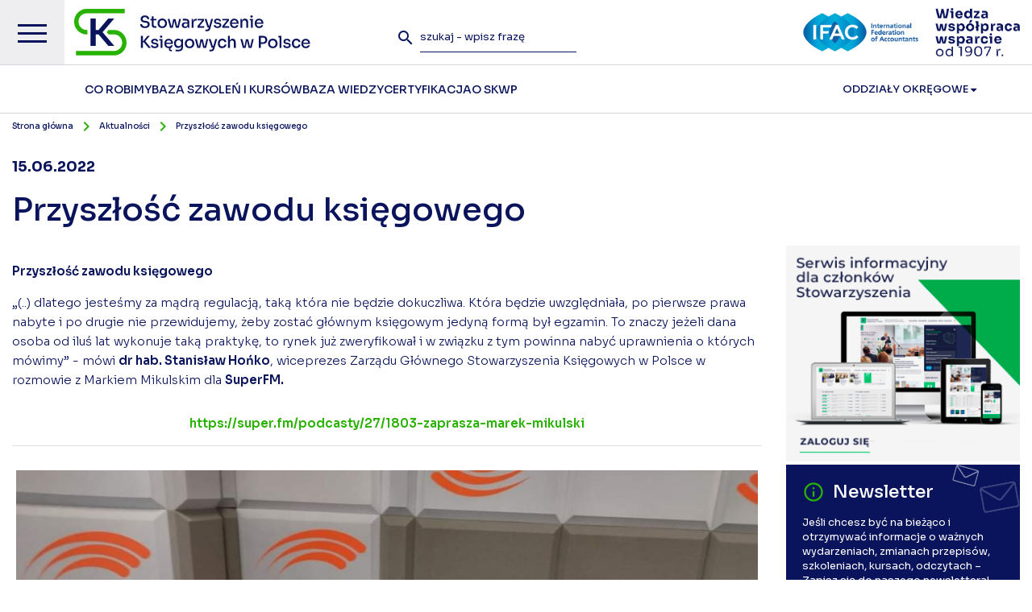

--- FILE ---
content_type: text/html; charset=UTF-8
request_url: https://skwp.pl/aktualnosc/przyszlosc-zawodu-ksiegowego-3/
body_size: 19883
content:
<!DOCTYPE html>
<html lang="pl">
	<head>
		<meta charset="utf-8" />
		<meta http-equiv="X-UA-Compatible" content="IE=edge" />
		<meta name="viewport" content="width=device-width, initial-scale=1" />
		<meta name="keywords" content="" />
		<meta name="description" content="Najstarsza i największa polska organizacja skupiająca przedstawicieli środowiska zawodowego związanego z rachunkowością i finansami." />
		 <link rel="icon" type="image/x-icon" href="https://skwp.pl//favicon.ico?v1.0">

		<base href="https://skwp.pl/" />
		<title>
						Przyszłość zawodu księgowego - Stowarzyszenie Księgowych w Polsce – działamy dla Księgowych od 1907 r.					</title>

		<link rel="preconnect" href="https://fonts.googleapis.com" />
		<link rel="preconnect" href="https://fonts.gstatic.com" crossorigin />
		<link href="https://fonts.googleapis.com/icon?family=Material+Icons" rel="stylesheet" />
		<link href="https://fonts.googleapis.com/css2?family=Sora:wght@100..800&display=swap" rel="stylesheet" />
		
		<link href="https://skwp.pl//content/themes/skwp_2025/assets/css/font-awesome.min.css" rel="stylesheet" />
		<link href="https://skwp.pl//content/themes/skwp_2025/assets/fonts/fonts.css" rel="stylesheet" />
		<link href="https://skwp.pl//content/themes/skwp_2025/assets/css/materialize.css" rel="stylesheet" />
		<link href="https://skwp.pl//content/themes/skwp_2025/assets/css/lightcase.min.css" rel="stylesheet" />
		<link href="https://skwp.pl//content/themes/skwp_2025/assets/css/hc-offcanvas-nav.css" rel="stylesheet" />
		<link href="https://skwp.pl//content/themes/skwp_2025/assets/css/main.css?v1769636696" rel="stylesheet" />
		<link href="https://skwp.pl//content/themes/skwp_2025/assets/css/menu.css?v1769636696" rel="stylesheet" />
		<link href="https://skwp.pl//content/themes/skwp_2025/assets/css/skwp.css?v1769636696" rel="stylesheet" />
		<link href="https://skwp.pl//content/themes/skwp_2025/assets/css/megamenu.css?v1769636696" rel="stylesheet" />
		<link href="https://skwp.pl//content/themes/skwp_2025/assets/css/skwp2025.css?v1769636696" rel="stylesheet" />


		
		<link rel="stylesheet" href="https://cdn.jsdelivr.net/gh/orestbida/cookieconsent@3.0.1/dist/cookieconsent.css">
	  	<script type="module" src="https://skwp.pl//content/themes/skwp_2025/assets/cookieconsent-config.js?v=1.01"></script>


	  <style>
			#cc-main {
			--cc-modal-border-radius: 0;
			--cc-font-family: "Montserrat", sans-serif;
			--cc-primary-color: #0a145c;
			--cc-secondary-color: #0a145c;
			--cc-toggle-on-bg: #29b201;
			--cc-btn-primary-bg: #29b201;
			--cc-btn-primary-border-color: #29b201;
			--cc-btn-primary-hover-bg: #0a145c;
			--cc-btn-secondary-bg: #f2f2f4;
			--cc-btn-secondary-border-color: #f2f2f4;
			--cc-btn-secondary-hover-bg: #dddde3;
			--cc-btn-border-radius: 0;
			}
			#cc-main .cm--box.cm--wide { max-width: 37rem !important; }
			#cc-main .cm__desc { font-size: 0.75rem; }
			#cc-main .cm__btn,
			#cc-main .cm__title, 
			#cc-main b, 
			#cc-main em,
			#cc-main .pm__section-title,
			#cc-main .pm__title, 
			#cc-main strong { font-weight: 600 !important; }
			#cc-main p a { color: var(--cc-btn-primary-bg); }
			#cc-main .cm__title,
			#cc-main .pm__title { font-size: 1.25rem; }
			#cc-main .cm__desc, #cc-main .cm__title { padding: 0 1.875rem; }
			#cc-main .cm__texts { padding: 1.875rem 0 1.25rem; }
			#cc-main .cm__btns, #cc-main .cm__links,
			#cc-main .pm__body, #cc-main .pm__footer, #cc-main .pm__header { padding: 1.25rem 1.875rem; }
		</style>
		<!-- cookie banner -->

		<!-- HTML5 shim and Respond.js for IE8 support of HTML5 elements and media queries -->
		<!-- WARNING: Respond.js doesn't work if you view the page via file:// -->
		<!--[if lt IE 9]>
		<script src="https://oss.maxcdn.com/html5shiv/3.7.3/html5shiv.min.js"></script>
		<script src="https://oss.maxcdn.com/respond/1.4.2/respond.min.js"></script>
		<![endif]-->
		<meta name='robots' content='max-image-preview:large' />
	<style>img:is([sizes="auto" i], [sizes^="auto," i]) { contain-intrinsic-size: 3000px 1500px }</style>
	<link rel='stylesheet' id='wp-block-library-css' href='https://skwp.pl/cms/wp-includes/css/dist/block-library/style.min.css?ver=6.7.2' type='text/css' media='all' />
<style id='classic-theme-styles-inline-css' type='text/css'>
/*! This file is auto-generated */
.wp-block-button__link{color:#fff;background-color:#32373c;border-radius:9999px;box-shadow:none;text-decoration:none;padding:calc(.667em + 2px) calc(1.333em + 2px);font-size:1.125em}.wp-block-file__button{background:#32373c;color:#fff;text-decoration:none}
</style>
<style id='global-styles-inline-css' type='text/css'>
:root{--wp--preset--aspect-ratio--square: 1;--wp--preset--aspect-ratio--4-3: 4/3;--wp--preset--aspect-ratio--3-4: 3/4;--wp--preset--aspect-ratio--3-2: 3/2;--wp--preset--aspect-ratio--2-3: 2/3;--wp--preset--aspect-ratio--16-9: 16/9;--wp--preset--aspect-ratio--9-16: 9/16;--wp--preset--color--black: #000000;--wp--preset--color--cyan-bluish-gray: #abb8c3;--wp--preset--color--white: #ffffff;--wp--preset--color--pale-pink: #f78da7;--wp--preset--color--vivid-red: #cf2e2e;--wp--preset--color--luminous-vivid-orange: #ff6900;--wp--preset--color--luminous-vivid-amber: #fcb900;--wp--preset--color--light-green-cyan: #7bdcb5;--wp--preset--color--vivid-green-cyan: #00d084;--wp--preset--color--pale-cyan-blue: #8ed1fc;--wp--preset--color--vivid-cyan-blue: #0693e3;--wp--preset--color--vivid-purple: #9b51e0;--wp--preset--gradient--vivid-cyan-blue-to-vivid-purple: linear-gradient(135deg,rgba(6,147,227,1) 0%,rgb(155,81,224) 100%);--wp--preset--gradient--light-green-cyan-to-vivid-green-cyan: linear-gradient(135deg,rgb(122,220,180) 0%,rgb(0,208,130) 100%);--wp--preset--gradient--luminous-vivid-amber-to-luminous-vivid-orange: linear-gradient(135deg,rgba(252,185,0,1) 0%,rgba(255,105,0,1) 100%);--wp--preset--gradient--luminous-vivid-orange-to-vivid-red: linear-gradient(135deg,rgba(255,105,0,1) 0%,rgb(207,46,46) 100%);--wp--preset--gradient--very-light-gray-to-cyan-bluish-gray: linear-gradient(135deg,rgb(238,238,238) 0%,rgb(169,184,195) 100%);--wp--preset--gradient--cool-to-warm-spectrum: linear-gradient(135deg,rgb(74,234,220) 0%,rgb(151,120,209) 20%,rgb(207,42,186) 40%,rgb(238,44,130) 60%,rgb(251,105,98) 80%,rgb(254,248,76) 100%);--wp--preset--gradient--blush-light-purple: linear-gradient(135deg,rgb(255,206,236) 0%,rgb(152,150,240) 100%);--wp--preset--gradient--blush-bordeaux: linear-gradient(135deg,rgb(254,205,165) 0%,rgb(254,45,45) 50%,rgb(107,0,62) 100%);--wp--preset--gradient--luminous-dusk: linear-gradient(135deg,rgb(255,203,112) 0%,rgb(199,81,192) 50%,rgb(65,88,208) 100%);--wp--preset--gradient--pale-ocean: linear-gradient(135deg,rgb(255,245,203) 0%,rgb(182,227,212) 50%,rgb(51,167,181) 100%);--wp--preset--gradient--electric-grass: linear-gradient(135deg,rgb(202,248,128) 0%,rgb(113,206,126) 100%);--wp--preset--gradient--midnight: linear-gradient(135deg,rgb(2,3,129) 0%,rgb(40,116,252) 100%);--wp--preset--font-size--small: 13px;--wp--preset--font-size--medium: 20px;--wp--preset--font-size--large: 36px;--wp--preset--font-size--x-large: 42px;--wp--preset--spacing--20: 0.44rem;--wp--preset--spacing--30: 0.67rem;--wp--preset--spacing--40: 1rem;--wp--preset--spacing--50: 1.5rem;--wp--preset--spacing--60: 2.25rem;--wp--preset--spacing--70: 3.38rem;--wp--preset--spacing--80: 5.06rem;--wp--preset--shadow--natural: 6px 6px 9px rgba(0, 0, 0, 0.2);--wp--preset--shadow--deep: 12px 12px 50px rgba(0, 0, 0, 0.4);--wp--preset--shadow--sharp: 6px 6px 0px rgba(0, 0, 0, 0.2);--wp--preset--shadow--outlined: 6px 6px 0px -3px rgba(255, 255, 255, 1), 6px 6px rgba(0, 0, 0, 1);--wp--preset--shadow--crisp: 6px 6px 0px rgba(0, 0, 0, 1);}:where(.is-layout-flex){gap: 0.5em;}:where(.is-layout-grid){gap: 0.5em;}body .is-layout-flex{display: flex;}.is-layout-flex{flex-wrap: wrap;align-items: center;}.is-layout-flex > :is(*, div){margin: 0;}body .is-layout-grid{display: grid;}.is-layout-grid > :is(*, div){margin: 0;}:where(.wp-block-columns.is-layout-flex){gap: 2em;}:where(.wp-block-columns.is-layout-grid){gap: 2em;}:where(.wp-block-post-template.is-layout-flex){gap: 1.25em;}:where(.wp-block-post-template.is-layout-grid){gap: 1.25em;}.has-black-color{color: var(--wp--preset--color--black) !important;}.has-cyan-bluish-gray-color{color: var(--wp--preset--color--cyan-bluish-gray) !important;}.has-white-color{color: var(--wp--preset--color--white) !important;}.has-pale-pink-color{color: var(--wp--preset--color--pale-pink) !important;}.has-vivid-red-color{color: var(--wp--preset--color--vivid-red) !important;}.has-luminous-vivid-orange-color{color: var(--wp--preset--color--luminous-vivid-orange) !important;}.has-luminous-vivid-amber-color{color: var(--wp--preset--color--luminous-vivid-amber) !important;}.has-light-green-cyan-color{color: var(--wp--preset--color--light-green-cyan) !important;}.has-vivid-green-cyan-color{color: var(--wp--preset--color--vivid-green-cyan) !important;}.has-pale-cyan-blue-color{color: var(--wp--preset--color--pale-cyan-blue) !important;}.has-vivid-cyan-blue-color{color: var(--wp--preset--color--vivid-cyan-blue) !important;}.has-vivid-purple-color{color: var(--wp--preset--color--vivid-purple) !important;}.has-black-background-color{background-color: var(--wp--preset--color--black) !important;}.has-cyan-bluish-gray-background-color{background-color: var(--wp--preset--color--cyan-bluish-gray) !important;}.has-white-background-color{background-color: var(--wp--preset--color--white) !important;}.has-pale-pink-background-color{background-color: var(--wp--preset--color--pale-pink) !important;}.has-vivid-red-background-color{background-color: var(--wp--preset--color--vivid-red) !important;}.has-luminous-vivid-orange-background-color{background-color: var(--wp--preset--color--luminous-vivid-orange) !important;}.has-luminous-vivid-amber-background-color{background-color: var(--wp--preset--color--luminous-vivid-amber) !important;}.has-light-green-cyan-background-color{background-color: var(--wp--preset--color--light-green-cyan) !important;}.has-vivid-green-cyan-background-color{background-color: var(--wp--preset--color--vivid-green-cyan) !important;}.has-pale-cyan-blue-background-color{background-color: var(--wp--preset--color--pale-cyan-blue) !important;}.has-vivid-cyan-blue-background-color{background-color: var(--wp--preset--color--vivid-cyan-blue) !important;}.has-vivid-purple-background-color{background-color: var(--wp--preset--color--vivid-purple) !important;}.has-black-border-color{border-color: var(--wp--preset--color--black) !important;}.has-cyan-bluish-gray-border-color{border-color: var(--wp--preset--color--cyan-bluish-gray) !important;}.has-white-border-color{border-color: var(--wp--preset--color--white) !important;}.has-pale-pink-border-color{border-color: var(--wp--preset--color--pale-pink) !important;}.has-vivid-red-border-color{border-color: var(--wp--preset--color--vivid-red) !important;}.has-luminous-vivid-orange-border-color{border-color: var(--wp--preset--color--luminous-vivid-orange) !important;}.has-luminous-vivid-amber-border-color{border-color: var(--wp--preset--color--luminous-vivid-amber) !important;}.has-light-green-cyan-border-color{border-color: var(--wp--preset--color--light-green-cyan) !important;}.has-vivid-green-cyan-border-color{border-color: var(--wp--preset--color--vivid-green-cyan) !important;}.has-pale-cyan-blue-border-color{border-color: var(--wp--preset--color--pale-cyan-blue) !important;}.has-vivid-cyan-blue-border-color{border-color: var(--wp--preset--color--vivid-cyan-blue) !important;}.has-vivid-purple-border-color{border-color: var(--wp--preset--color--vivid-purple) !important;}.has-vivid-cyan-blue-to-vivid-purple-gradient-background{background: var(--wp--preset--gradient--vivid-cyan-blue-to-vivid-purple) !important;}.has-light-green-cyan-to-vivid-green-cyan-gradient-background{background: var(--wp--preset--gradient--light-green-cyan-to-vivid-green-cyan) !important;}.has-luminous-vivid-amber-to-luminous-vivid-orange-gradient-background{background: var(--wp--preset--gradient--luminous-vivid-amber-to-luminous-vivid-orange) !important;}.has-luminous-vivid-orange-to-vivid-red-gradient-background{background: var(--wp--preset--gradient--luminous-vivid-orange-to-vivid-red) !important;}.has-very-light-gray-to-cyan-bluish-gray-gradient-background{background: var(--wp--preset--gradient--very-light-gray-to-cyan-bluish-gray) !important;}.has-cool-to-warm-spectrum-gradient-background{background: var(--wp--preset--gradient--cool-to-warm-spectrum) !important;}.has-blush-light-purple-gradient-background{background: var(--wp--preset--gradient--blush-light-purple) !important;}.has-blush-bordeaux-gradient-background{background: var(--wp--preset--gradient--blush-bordeaux) !important;}.has-luminous-dusk-gradient-background{background: var(--wp--preset--gradient--luminous-dusk) !important;}.has-pale-ocean-gradient-background{background: var(--wp--preset--gradient--pale-ocean) !important;}.has-electric-grass-gradient-background{background: var(--wp--preset--gradient--electric-grass) !important;}.has-midnight-gradient-background{background: var(--wp--preset--gradient--midnight) !important;}.has-small-font-size{font-size: var(--wp--preset--font-size--small) !important;}.has-medium-font-size{font-size: var(--wp--preset--font-size--medium) !important;}.has-large-font-size{font-size: var(--wp--preset--font-size--large) !important;}.has-x-large-font-size{font-size: var(--wp--preset--font-size--x-large) !important;}
:where(.wp-block-post-template.is-layout-flex){gap: 1.25em;}:where(.wp-block-post-template.is-layout-grid){gap: 1.25em;}
:where(.wp-block-columns.is-layout-flex){gap: 2em;}:where(.wp-block-columns.is-layout-grid){gap: 2em;}
:root :where(.wp-block-pullquote){font-size: 1.5em;line-height: 1.6;}
</style>
<link rel='stylesheet' id='contact-form-7-css' href='https://skwp.pl//content/plugins/contact-form-7/includes/css/styles.css?ver=6.0.4' type='text/css' media='all' />
<link rel="https://api.w.org/" href="https://skwp.pl/wp-json/" /><link rel="canonical" href="https://skwp.pl/aktualnosc/przyszlosc-zawodu-ksiegowego-3/" />
<link rel="alternate" title="oEmbed (JSON)" type="application/json+oembed" href="https://skwp.pl/wp-json/oembed/1.0/embed?url=https%3A%2F%2Fskwp.pl%2Faktualnosc%2Fprzyszlosc-zawodu-ksiegowego-3%2F" />
<link rel="alternate" title="oEmbed (XML)" type="text/xml+oembed" href="https://skwp.pl/wp-json/oembed/1.0/embed?url=https%3A%2F%2Fskwp.pl%2Faktualnosc%2Fprzyszlosc-zawodu-ksiegowego-3%2F&#038;format=xml" />
<script type="text/javascript">
//<![CDATA[
var skwp = {
ajaxurl: 'https://skwp.pl/cms/wp-admin/admin-ajax.php',
};
//]]>
</script>
  	
  	<!-- cookie banner -->
		<!-- Google Tag Manager -->
<script>(function(w,d,s,l,i){w[l]=w[l]||[];w[l].push({'gtm.start':
new Date().getTime(),event:'gtm.js'});var f=d.getElementsByTagName(s)[0],
j=d.createElement(s),dl=l!='dataLayer'?'&l='+l:'';j.async=true;j.src=
'https://www.googletagmanager.com/gtm.js?id='+i+dl;f.parentNode.insertBefore(j,f);
})(window,document,'script','dataLayer','GTM-NB4FR2RQ');</script>
<!-- End Google Tag Manager -->
		<!-- Global site tag (gtag.js) - Google Analytics -->


	<style type="text/css">
		.banners {

		}
		.banners .first-col {
			padding-right: 7.5px;
		}
		.banners .last-col {
			padding-left: 7.5px;
		}		
		.banners .banner-red {
			display: block;
			min-height: 120px; 
			width: 100%; 
			display: flex; 
			align-items: center; 
			background-color: #ce1f39; 
			padding: 0 20px 0 0;
			position: relative;
		}
		.banners .banner-blue {
			display: block;
			min-height: 120px; 
			width: 100%; 
			display: flex; 
			align-items: center; 
			background-color: #222b52; 
			padding: 20px; 
			background-image: url('https://skwp.pl//content/themes/skwp_2025/assets/img/open-link.png'); 
			background-position: calc(100% - 20px) 20px; 
			background-repeat: no-repeat;
		}			

		.countdown {
			color: white; 
			font-size: 16px; 
			position: absolute; 
			right: 20px;
			bottom: 20px;
		}

		table.office-table,
		table.office-table td {
			border: 1px solid rgba(0,0,0,.12)
		}

		table.office-table td {
			padding: 10px 15px;
		}

		table.office-table ul {
			margin-left: 20px;
			padding-left: 0;
		}

		table.office-table {
			border-collapse: collapse;
		}

		table.office-table tr:odd {
			background: #efefef;
		}

		table.office-table td {

		}

		@media (max-width: 1170px) {
			#top .topbar {
				height: 38px;
			}
		}

		@media (max-width: 800px) {
			#top .topbar {
				height: auto;
			}
		}

		.nav-overlay-panel {
			width: 100%;
		}

		@media (max-width: 1023px) {
			.banners .banner-red,.banners .banner-blue {
				min-height: 140px; 
			}

			.banners .banner-red img {
				margin-top: -30px;
			}

			.countdown {
				right: auto;
				left: 20px;
				bottom: 15px;
			}
		}

		@media (max-width: 767px) {
			.banners .first-col {
				padding-right: 15px;
				margin-bottom: 15px;
			}
			.banners .last-col {
				padding-left: 15px;
			}	

			#top .logo {
				max-width: calc(100vw - 140px);
			}
			#top .top-wrapper {
				width: 100px;
			}
		}

		.button-green {
			background: #29b201;
		}

		.button-green:hover {
			background: #0a145c;
		}

		
		.social-share-inner a {
			position: relative;
		}

		.social-share-inner a .fill {
			fill: #0a145c;
		}

		.social-share-inner svg {
			max-width: 16px;
			position: absolute;
			left: 50%;
			top: 50%;
			transform: translate(-50%, -50%);
		}

		.social-share-inner a:hover .fill {
			fill: #ffffff;
		}


	</style>


				<style type="text/css">
			.info-overlay {
			    background-color: rgba(34, 43, 82, .38);
			    display: none;
			    position: fixed;
			    left: 0;
			    top: 0;
			    width: 100%;
			    height: 100%;
			    z-index:3000
			}

			.info-overlay .info-content {
			    position: absolute;
			    left: 50%;
			    top: 50%;
			    width: 100%;
			    height: 100%;
			    transform: translate(-50%, -50%);
			    width: 664px;
			    height:314px
			}

			.info-overlay .info-content .close {
			    position: absolute;
			    right: 10px;
			    top: 10px;
			    transition:300ms all ease
			}

			.info-overlay .info-content .close:hover {
			    transform:scale(1.1)
			}
		</style>
						
		<style type="text/css">

		.expert-article {
			position: relative;
			display: block;
		}

		.expert-label {	
			display: block;
			position: absolute; 
			background: #29b201; 
			color: white;
			padding: 8px 12px;
			left: 0;
			top: 0;
			font-size: 12px;
		}
		
		.panel.search-panel-ext .item.item-40 {
			padding-right: 30px;
			width: calc(45% - 30px);
		}
		
		.panel.search-panel-ext .item.item-20 {
			width: 10%;
		}

		@media (max-width: 1023px) {			
			.panel.search-panel-ext .item.item-40 {
				width: 100%;
			}
			
			.panel.search-panel-ext .item.item-20 {
				width: 100%;
			}
		}

		.expert-article {
			margin-bottom: 40px;
		}

		.expert-thumb {
			overflow: hidden
		}

		.expert-thumb img {
			display: block;			
			transition: 300ms all ease;
		}

		#page h3.expert-title {	
			display: block;
			position: absolute; 
			background: #282e53; 
			color: white;
			padding: 12px 25px;
			line-height: 24px;
			font-size 16px;
			font-weight: 600;
			left: 0;
			bottom: -24px;
			margin: 0;
			transition: 300ms all ease;
		}
		#page a.expert-article:hover h3.expert-title {
			background: #29b201; 
		}

		.expert-article:hover .expert-thumb img {
			transform: scale(1.1);
		}

		.home-banner {
			width: 100%;
		}
		.home-banner img {
			display: block;
		}

		.home-banner strong {
			font-weight: bold;
			font-size 16;
		}

		.home-banner-big {
			background-image: none !important;
			border: 1px solid #e6e7e6;
			padding: 0 !important;
		}

		.home-banner .icon,
		.home-banner-big .icon {
			transition: 300ms all ease;
		}


		.home-banner:hover .icon,
		.home-banner-big:hover .icon {
			transform: translate(3px, -3px);
		}

		a.hover-icon {
			color: #0a145c !important;
			transition: 400ms color ease;
		}

		a.hover-icon:hover {
			color: #29b201 !important;
		}

		a.hover-icon .fill {
			transition: 400ms all ease;
		}

		a.hover-icon:hover .fill {
			fill: #29b201 !important;
		}

		</style>

	</head>
	<body class="news-template-default single single-news postid-25465 pl">
		
	<div id="top">

		<div class="top-inner">

			<a href="" class="menu-toggle">
				<span></span>
				<span></span>
				<span></span>
			</a>

			<a class="logo" href="https://skwp.pl/">
				<img src="https://skwp.pl//content/themes/skwp_2025/assets/img/logo-skwp-2025.svg" alt="Stowarzyszenie 
Księgowych w Polsce" />
			</a><!-- end .logo -->

			<div class="top-wrapper">			
			
				<form role="search" method="get" class="search-form" action="https://skwp.pl/">
					<button type="submit" class="search-submit">
						<i class="material-icons">search</i>
					</button>
					<input type="text" class="search-field" placeholder="szukaj - wpisz frazę" value="" name="s" minlength="3" required />
				</form><!-- end .search-form -->
				
				<a class="search-toggle" href="">
					<i class="material-icons">search</i>
				</a><!-- end .search-toggle -->

									
				<a href="https://www.ifac.org/" target="_blank" class="ifac-logo">
					<img src="https://skwp.pl//content/themes/skwp_2025/assets/img/ifac-logo.png" alt="IFAC - International Federation of Accountants" />
				</a><!-- end .ifac-logo -->
						
				<img src="https://skwp.pl//content/themes/skwp_2025/assets/img/skwp3w2_new2.png" style="height: 60px;" class="logo-1907" alt="Wiedza współpraca wsparcie od 1907" />
			</div><!-- end .top-wrapper -->
		</div><!-- end .top-inner -->

			<nav class="top-menu">
				
				<div class="main-menu">
										
					<div class="menu-wrapper">
						<ul>
														<li>
								<a href="https://skwp.pl/co-robimy/" data-rel="#menu-item-82873" class="dropdown-open">
									<span>Co robimy</span>
								</a>							
							</li>
														<li>
								<a href="https://skwp.pl/baza-szkolen-kursow/" data-rel="#menu-item-82943" class="dropdown-open">
									<span>Baza szkoleń i kursów</span>
								</a>							
							</li>
														<li>
								<a href="https://skwp.pl/baza-wiedzy/" data-rel="#menu-item-82872" class="dropdown-open">
									<span>Baza Wiedzy</span>
								</a>							
							</li>
														<li>
								<a href="https://skwp.pl/certyfikacja/" data-rel="#menu-item-87411" class="dropdown-open">
									<span>Certyfikacja</span>
								</a>							
							</li>
														<li>
								<a href="https://skwp.pl/o-skwp/" data-rel="#menu-item-82875" class="dropdown-open">
									<span>O SKwP</span>
								</a>							
							</li>
													</ul>
					</div>

					<span class="dropdown">
						<a href="https://skwp.pl/o-skwp/oddzialy-okregowe/">Oddziały Okręgowe <i class="fa fa-caret-down" aria-hidden="true"></i></a>
						<ul>
														<li><a href="https://bialystok.skwp.pl/" target="_blank"><span>Białystok</span> <i class="fa fa-angle-right"></i></a></li>
														<li><a href="https://bielsko.skwp.pl" target="_blank"><span>Bielsko-Biała</span> <i class="fa fa-angle-right"></i></a></li>
														<li><a href="http://bydgoszcz.skwp.pl" target="_blank"><span>Bydgoszcz</span> <i class="fa fa-angle-right"></i></a></li>
														<li><a href="https://czestochowa.skwp.pl" target="_blank"><span>Częstochowa</span> <i class="fa fa-angle-right"></i></a></li>
														<li><a href="https://gdansk.skwp.pl" target="_blank"><span>Gdańsk</span> <i class="fa fa-angle-right"></i></a></li>
														<li><a href="https://gorzow.skwp.pl" target="_blank"><span>Gorzów</span> <i class="fa fa-angle-right"></i></a></li>
														<li><a href="http://katowice.skwp.pl/" target="_blank"><span>Katowice</span> <i class="fa fa-angle-right"></i></a></li>
														<li><a href="https://kielce.skwp.pl" target="_blank"><span>Kielce</span> <i class="fa fa-angle-right"></i></a></li>
														<li><a href="https://koszalin.skwp.pl" target="_blank"><span>Koszalin</span> <i class="fa fa-angle-right"></i></a></li>
														<li><a href="https://skwp.krakow.pl" target="_blank"><span>Kraków</span> <i class="fa fa-angle-right"></i></a></li>
														<li><a href="http://legnica.skwp.pl/" target="_blank"><span>Legnica</span> <i class="fa fa-angle-right"></i></a></li>
														<li><a href="https://lublin.skwp.pl" target="_blank"><span>Lublin</span> <i class="fa fa-angle-right"></i></a></li>
														<li><a href="https://lodz.skwp.pl" target="_blank"><span>Łódź</span> <i class="fa fa-angle-right"></i></a></li>
														<li><a href="https://olsztyn.skwp.pl" target="_blank"><span>Olsztyn</span> <i class="fa fa-angle-right"></i></a></li>
														<li><a href="https://opole.skwp.pl" target="_blank"><span>Opole</span> <i class="fa fa-angle-right"></i></a></li>
														<li><a href="https://www.skwp.poznan.pl" target="_blank"><span>Poznań</span> <i class="fa fa-angle-right"></i></a></li>
														<li><a href="http://radom.skwp.pl/" target="_blank"><span>Radom</span> <i class="fa fa-angle-right"></i></a></li>
														<li><a href="http://rzeszow.skwp.pl" target="_blank"><span>Rzeszów</span> <i class="fa fa-angle-right"></i></a></li>
														<li><a href="https://suwalki.skwp.pl/" target="_blank"><span>Suwałki</span> <i class="fa fa-angle-right"></i></a></li>
														<li><a href="https://szczecin.skwp.pl" target="_blank"><span>Szczecin</span> <i class="fa fa-angle-right"></i></a></li>
														<li><a href="https://torun.skwp.pl" target="_blank"><span>Toruń</span> <i class="fa fa-angle-right"></i></a></li>
														<li><a href="https://skp-ow.pl" target="_blank"><span>Warszawa</span> <i class="fa fa-angle-right"></i></a></li>
														<li><a href="https://wloclawek.skwp.pl" target="_blank"><span>Włocławek</span> <i class="fa fa-angle-right"></i></a></li>
														<li><a href="https://wroclaw.skwp.pl" target="_blank"><span>Wrocław</span> <i class="fa fa-angle-right"></i></a></li>
														<li><a href="http://www.zielonagora.skwp.pl/" target="_blank"><span>Zielona Góra</span> <i class="fa fa-angle-right"></i></a></li>
													</ul>
					</span>

				</div><!-- end .main-menu -->

			</nav><!-- end .top-menu -->


		  <nav class="nav-overlay">
    <button aria-label="Zamknij menu" aria-expanded="true" data-hamburger data-close>
      <span></span>
      <span></span>
      <span></span>
    </button>
    <div class="nav-overlay-main">
      <ul>
                <li><a href="#nav1">Co robimy <span class="icon-arrow"></span></a></li>
                <li><a href="#nav2">Baza szkoleń i kursów <span class="icon-arrow"></span></a></li>
                <li><a href="#nav3">Baza Wiedzy <span class="icon-arrow"></span></a></li>
                <li><a href="#nav4">Certyfikacja <span class="icon-arrow"></span></a></li>
                <li><a href="#nav5">O SKwP <span class="icon-arrow"></span></a></li>
                <li><a href="#nav-divisions">Oddziały Okręgowe <span class="icon-arrow"></span></a><br /></li>
      </ul>

      <div class="social-icons">
                    <a href="https://www.facebook.com/Stowarzyszenie-Księgowych-w-Polsce-101875214530490/" target="_blank">
            <?xml version="1.0" encoding="UTF-8"?>
<svg width="77px" height="77px" viewBox="0 0 77 77" version="1.1" xmlns="http://www.w3.org/2000/svg" xmlns:xlink="http://www.w3.org/1999/xlink">
    <g stroke="none" stroke-width="1" fill="none" fill-rule="evenodd">
        <g class="fill" fill="#271F4D">
            <path d="M63.51,13.39 C51.5470321,1.39385249 32.7732013,-0.474144499 18.6809524,8.92950781 C4.5887035,18.3331601 -0.89205825,36.3860654 5.59372841,52.0370949 C12.0795151,67.6881245 28.7231589,76.5726761 45.336214,73.2520504 C61.9492692,69.9314247 73.8988532,55.3316446 73.87,38.39 C73.8638642,29.013488 70.1379677,20.0224248 63.51,13.39 M38.44,-3.55271368e-15 C56.7788011,-0.0011303643 72.564577,12.9523525 76.1433271,30.9385743 C79.7220772,48.9247961 70.0970627,66.9343084 53.1545889,73.9531552 C36.2121152,80.9720019 16.6709301,75.0453228 6.4817047,59.797657 C-3.70752072,44.5499912 -1.70692543,24.2280558 11.26,11.26 C18.457144,4.03411004 28.2413728,-0.0192533129 38.44,-7.80042806e-15" fill-rule="nonzero"></path>
            <path d="M41.37,30.58 L41.37,27.43 C41.303436,26.9414315 41.4588633,26.4486975 41.7937128,26.0867504 C42.1285624,25.7248032 42.6077376,25.5315794 43.1,25.56 L47.5,25.56 L47.5,18.84 L41.44,18.84 C34.69,18.84 33.18,23.84 33.18,27.05 L33.18,30.58 L29.26,30.58 L29.26,38.44 L33.26,38.44 L33.26,58.06 L41.12,58.06 L41.12,38.44 L46.93,38.44 L47.18,35.35 L47.65,30.58 L41.37,30.58 Z"></path>
        </g>
    </g>
</svg>
          </a>
                              <a href="https://www.youtube.com/channel/UCBQDMrSmUQPdNVaq8xq-CZA" target="_blank">
            <?xml version="1.0" encoding="UTF-8"?>
<svg width="77px" height="77px" viewBox="0 0 77 77" version="1.1" xmlns="http://www.w3.org/2000/svg" xmlns:xlink="http://www.w3.org/1999/xlink">
    <g stroke="none" stroke-width="1" fill="none" fill-rule="evenodd">
        <g class="fill" fill="#271F4D" fill-rule="nonzero">
            <path d="M63.49,13.39 C51.5353169,1.43518889 32.8008592,-0.410767968 18.7428456,8.98094168 C4.68483201,18.3726513 -0.781847626,36.3866147 5.68570985,52.0071991 C12.1532673,67.6277835 28.75397,76.5049528 45.3364014,73.2102716 C61.9188328,69.9155903 73.8651008,55.3665648 73.87,38.46 C73.8881888,29.0541691 70.1518288,20.0300318 63.49,13.39 M38.44,3.55271368e-15 C56.7788011,-0.0011303643 72.564577,12.9523525 76.1433271,30.9385743 C79.7220772,48.9247961 70.0970627,66.9343084 53.1545889,73.9531552 C36.2121152,80.9720019 16.6709301,75.0453228 6.4817047,59.797657 C-3.70752072,44.5499912 -1.70692543,24.2280558 11.26,11.26 C18.46217,4.04161885 28.2431293,-0.0103900624 38.44,3.55271368e-15"></path>
            <path d="M47.41,38.48 L32.59,46.48 L32.59,30.48 L39.3,34.13 L47.41,38.48 Z M58.06,40 L58.06,36.86 C58.06,33.58 57.68,30.26 57.68,30.26 C57.68,30.26 57.27,27.43 56.1,26.2 C55.0781761,25.1242439 53.6730105,24.4953334 52.19,24.45 C46.7,24.05 38.46,24.05 38.46,24.05 C38.46,24.05 30.24,24.05 24.75,24.45 C23.2560027,24.4852732 21.8378255,25.1151743 20.81,26.2 C19.64,27.43 19.24,30.26 19.24,30.26 C18.9857209,32.4511132 18.8488586,34.6542622 18.83,36.86 L18.83,40 C18.8469572,42.2058045 18.9838259,44.4090559 19.24,46.6 C19.24,46.6 19.64,49.43 20.81,50.68 C22.3,52.32 24.26,52.26 25.15,52.43 C28.28,52.75 38.5,52.85 38.5,52.85 C38.5,52.85 46.74,52.85 52.23,52.43 C53.7152613,52.3945449 55.1240434,51.7640158 56.14,50.68 C57.31,49.43 57.72,46.6 57.72,46.6 C57.9575275,44.4077862 58.0843553,42.2049889 58.1,40 L58.06,40 Z"></path>
        </g>
    </g>
</svg>
          </a>
                              <a href="https://www.linkedin.com/company/stowarzyszenie-ksi%C4%99gowych-w-polsce-zarz%C4%85d-g%C5%82%C3%B3wny/?viewAsMember=true" target="_blank">
            <?xml version="1.0" encoding="UTF-8"?>
<svg width="77px" height="77px" viewBox="0 0 77 77" version="1.1" xmlns="http://www.w3.org/2000/svg" xmlns:xlink="http://www.w3.org/1999/xlink">
    <g stroke="none" stroke-width="1" fill="none" fill-rule="evenodd">
        <g class="fill" fill="#271F4D" fill-rule="nonzero">
            <path d="M63.49,13.39 C54.5863263,4.21635806 41.4311342,0.550687926 29.0664044,3.79792828 C16.7016747,7.04516864 7.04516864,16.7016747 3.79792828,29.0664044 C0.550687926,41.4311342 4.21635806,54.5863263 13.39,63.49 C22.2936737,72.6636419 35.4488658,76.3293121 47.8135956,73.0820717 C60.1783253,69.8348314 69.8348314,60.1783253 73.0820717,47.8135956 C76.3293121,35.4488658 72.6636419,22.2936737 63.49,13.39 M38.44,-3.55271368e-15 C56.7788011,-0.0011303643 72.564577,12.9523525 76.1433271,30.9385743 C79.7220772,48.9247961 70.0970627,66.9343084 53.1545889,73.9531552 C36.2121152,80.9720019 16.6709301,75.0453228 6.4817047,59.797657 C-3.70752072,44.5499912 -1.70692543,24.2280558 11.26,11.26 C18.4609161,4.03974482 28.2426906,-0.0126018182 38.44,7.01661765e-16"></path>
            <path d="M25.14,21.09 C22.9374078,21.0901721 21.1494093,22.8709677 21.1403464,25.0735413 C21.1312834,27.2761149 22.9045666,29.0715641 25.1070829,29.089862 C27.3095991,29.1081598 29.1124676,27.3424202 29.14,25.14 C29.1533698,24.0704974 28.7378521,23.0401895 27.9862526,22.279195 C27.2346531,21.5182004 26.2095861,21.0899164 25.14,21.09 Z M55.59,39.76 C55.06,35.37 53.06,32.65 47.14,32.65 C43.67,32.65 41.33,33.93 40.35,35.78 L40.25,35.78 L40.25,32.65 L33.8,32.65 L33.8,55.78 L40.54,55.78 L40.54,44.31 C40.54,41.31 41.14,38.37 44.84,38.37 C48.54,38.37 48.84,41.82 48.84,44.52 L48.84,55.78 L55.78,55.78 L55.78,43.08 C55.7867649,41.9704333 55.7233047,40.8615506 55.59,39.76 Z M21.09,38.76 L21.09,55.76 L29.18,55.76 L29.18,32.65 L21.09,32.65 L21.09,38.76 Z"></path>
        </g>
    </g>
</svg>
          </a>
                              <a href="https://twitter.com/ZarzadGlowny" target="_blank">
            <?xml version="1.0" encoding="UTF-8"?>
<svg width="77px" height="77px" viewBox="0 0 77 77" version="1.1" xmlns="http://www.w3.org/2000/svg" xmlns:xlink="http://www.w3.org/1999/xlink">
    <g stroke="none" stroke-width="1" fill="none" fill-rule="evenodd">
        <g class="fill" fill="#271F4D">
            <path d="M63.5,13.4 C57.1,7 48.2,3 38.4,3 C28.6,3 19.8,7 13.4,13.4 C7,19.8 3,28.6 3,38.4 C3,48.2 7,57 13.4,63.5 C19.8,69.9 28.7,73.9 38.4,73.9 C48.1,73.9 57,69.9 63.5,63.5 C69.9,57.1 73.9,48.2 73.9,38.4 C73.9,28.6 69.9,19.8 63.5,13.4 M38.4,0 C49,0 58.6,4.3 65.6,11.3 C72.6,18.3 76.9,27.9 76.9,38.5 C76.9,49.1 72.6,58.7 65.6,65.7 C58.6,72.7 49,77 38.4,77 C27.8,77 18.2,72.7 11.2,65.7 C4.3,58.7 0,49.1 0,38.4 C0,27.8 4.3,18.2 11.3,11.2 C18.2,4.3 27.8,0 38.4,0" fill-rule="nonzero"></path>
            <path d="M56,31.3 C56.1,31.5 56.1,31.9 56.1,32.3 C56.1,35.1 55.6,38 54.5,40.8 C53.4,43.6 51.9,46.2 49.9,48.5 C47.9,50.8 45.4,52.7 42.3,54.2 C39.2,55.7 35.7,56.4 32,56.4 C27.3,56.4 22.9,55.1 19,52.6 C19.6,52.7 20.3,52.7 21,52.7 C24.9,52.7 28.4,51.5 31.6,49.1 C29.7,49.1 28.1,48.5 26.6,47.4 C25.1,46.3 24.2,44.9 23.7,43.3 C24.2,43.4 24.7,43.4 25.2,43.4 C26,43.4 26.7,43.3 27.5,43.2 C26.2,42.9 25.1,42.4 24,41.6 C23,40.8 22.2,39.8 21.6,38.7 C21,37.5 20.7,36.3 20.7,35 L20.7,34.8 C21.9,35.5 23.1,35.9 24.5,35.9 C22,34.2 20.7,31.8 20.7,28.8 C20.7,27.3 21.1,25.9 21.9,24.5 C24,27.1 26.6,29.2 29.6,30.8 C32.6,32.4 35.9,33.2 39.3,33.4 C39.2,32.8 39.1,32.1 39.1,31.5 C39.1,29.2 39.9,27.2 41.6,25.5 C43.2,23.8 45.2,23 47.5,23 C50,23 52,23.9 53.7,25.7 C55.6,25.3 57.4,24.7 59.1,23.7 C58.5,25.7 57.2,27.2 55.4,28.4 C57,28.2 58.6,27.7 60.2,27 C59.1,28.6 57.6,30.1 56,31.3 Z"></path>
        </g>
    </g>
</svg>
          </a>
                              <a href="https://www.instagram.com/skwp_zg/" target="_blank">
            <?xml version="1.0" encoding="UTF-8"?>
<svg width="40px" height="40px" viewBox="0 0 40 40" version="1.1" xmlns="http://www.w3.org/2000/svg" xmlns:xlink="http://www.w3.org/1999/xlink">
    <g id="Page-1" stroke="none" stroke-width="1" fill="none" fill-rule="evenodd">
        <g class="fill" fill="#271F4D">
            <path d="M20.2,0.8 C25.6,0.8 30.4,3 34,6.5 C37.5,10 39.7,14.9 39.7,20.3 C39.7,25.7 37.5,30.5 34,34.1 C30.5,37.6 25.6,39.8 20.2,39.8 C14.8,39.8 10,37.6 6.4,34.1 C2.9,30.6 0.7,25.7 0.7,20.3 C0.7,14.9 2.9,10.1 6.4,6.5 C9.9,3 14.8,0.8 20.2,0.8 Z M32.9,7.6 C29.7,4.3 25.2,2.3 20.2,2.3 C15.2,2.3 10.8,4.3 7.5,7.6 C4.2,10.8 2.2,15.3 2.2,20.3 C2.2,25.3 4.2,29.7 7.5,33 C10.7,36.3 15.2,38.3 20.2,38.3 C25.2,38.3 29.6,36.3 32.9,33 C36.2,29.8 38.2,25.3 38.2,20.3 C38.1,15.3 36.1,10.8 32.9,7.6 Z" fill-rule="nonzero"></path>
            <path d="M15.2,20.3 C15.2,17.6 17.4,15.3 20.2,15.3 C22.9,15.3 25.2,17.5 25.2,20.3 C25.2,23 23,25.3 20.2,25.3 C17.4,25.3 15.2,23.1 15.2,20.3 Z M25.3,10.6 L15.1,10.6 C12.6,10.6 10.5,12.7 10.5,15.2 L10.5,25.4 C10.5,27.9 12.6,30 15.1,30 L25.3,30 C27.8,30 29.9,27.9 29.9,25.4 L29.9,15.2 C29.9,12.7 27.8,10.6 25.3,10.6 Z M15.1,11.8 L25.3,11.8 C27.2,11.8 28.7,13.3 28.7,15.2 L28.7,25.4 C28.7,27.3 27.2,28.8 25.3,28.8 L15.1,28.8 C13.2,28.8 11.7,27.3 11.7,25.4 L11.7,15.2 C11.6,13.3 13.2,11.8 15.1,11.8 Z M26.3,13.2 C25.7,13.2 25.3,13.7 25.3,14.2 C25.3,14.8 25.8,15.2 26.3,15.2 C26.9,15.2 27.3,14.7 27.3,14.2 C27.3,13.7 26.9,13.2 26.3,13.2 Z M26.4,20.3 C26.4,16.8 23.6,14 20.1,14 C16.6,14 13.8,16.8 13.8,20.3 C13.8,23.8 16.6,26.6 20.1,26.6 C23.6,26.6 26.4,23.8 26.4,20.3 Z"></path>
        </g>
    </g>
</svg>
          </a>
                </div><!-- end .social-icons -->

      <ul class="small">
        <li><a href="http://sklep.skwp.pl/" target="_blank">Księgarnia</a></li>
        <li><a href="https://czlonkowie.skwp.pl/panel-czlonka/" target="_blank">Panel członka</a></li>
      </ul>

      <div class="ifac">
        Stowarzyszenie Księgowych<br>
        w Polsce jest od 1989 r. członkiem<br>
        Międzynarodowej Federacji Księgowych (IFAC)
      </div>
    </div>

    <div class="nav-overlay-toggle">
            
      <div class="nav-overlay-panel" data-id="nav1">
        <button class="btn-back"><span class="icon-arrow icon-arrow-left"></span>Wstecz</button>
        <a href="https://skwp.pl/co-robimy/" class="link-main">Co robimy</a>

        <ul class="smaller">
            
                        <li>
              <a href="https://skwp.pl/co-robimy/dla-ksiegowych-i-kandydatow/">
                Dla księgowych i kandydatów <span class="icon-arrow"></span>
              </a>
            </li>
                        <li>
              <a href="#">
                Dla biznesu <span class="icon-arrow"></span>
              </a>
            </li>
                        <li>
              <a href="https://skwp.pl/co-robimy/dla-czlonkow-skwp/">
                Dla członków SKwP <span class="icon-arrow"></span>
              </a>
            </li>
                        <li>
              <a href="https://skwp.pl/biurarachunkowe/">
                Dla Biur Rachunkowych <span class="icon-arrow"></span>
              </a>
            </li>
                        <li>
              <a href="https://skwp.pl/stowarzyszenie/etyka-zawodowa/">
                Etyka zawodowa <span class="icon-arrow"></span>
              </a>
            </li>
            
        </ul>
      </div>


                  
      <div class="nav-overlay-panel" data-id="nav2">
        <button class="btn-back"><span class="icon-arrow icon-arrow-left"></span>Wstecz</button>
        <a href="https://skwp.pl/baza-szkolen-kursow/" class="link-main">Baza szkoleń i kursów</a>

        <ul class="smaller">
            
                        <li>
              <a href="https://skwp.pl/baza-szkolen-kursow/rachunkowosc">
                Rachunkowość <span class="icon-arrow"></span>
              </a>
            </li>
                        <li>
              <a href="https://skwp.pl/baza-szkolen-kursow/podatki">
                Podatki <span class="icon-arrow"></span>
              </a>
            </li>
                        <li>
              <a href="https://skwp.pl/baza-szkolen-kursow/kadry-i-place">
                Kadry i płace <span class="icon-arrow"></span>
              </a>
            </li>
                        <li>
              <a href="https://skwp.pl/baza-szkolen-kursow/finanse-i-controlling">
                Finanse i kontroling <span class="icon-arrow"></span>
              </a>
            </li>
                        <li>
              <a href="https://skwp.pl/baza-szkolen-kursow/narzedzia-it">
                Narzędzia IT <span class="icon-arrow"></span>
              </a>
            </li>
                        <li>
              <a href="https://skwp.pl/baza-szkolen-kursow/?search_type=Certyfikacja+do+zawodu+ksi%C4%99gowego">
                Kursy w ramach certyfikacji <span class="icon-arrow"></span>
              </a>
            </li>
                        <li>
              <a href="https://skwp.pl/baza-szkolen-kursow/">
                Zobacz wszystkie <span class="icon-arrow"></span>
              </a>
            </li>
            
        </ul>
      </div>


                  
      <div class="nav-overlay-panel" data-id="nav3">
        <button class="btn-back"><span class="icon-arrow icon-arrow-left"></span>Wstecz</button>
        <a href="https://skwp.pl/baza-wiedzy/" class="link-main">Baza Wiedzy</a>

        <ul class="smaller">
            
                        <li>
              <a href="https://skwp.pl/baza-wiedzy/czasopisma-skwp/">
                Czasopisma SKwP <span class="icon-arrow"></span>
              </a>
            </li>
                        <li>
              <a href="https://skwp.pl/baza-wiedzy/publikacje-naukowe/">
                Publikacje naukowe <span class="icon-arrow"></span>
              </a>
            </li>
                        <li>
              <a href="https://skwp.pl/baza-wiedzy/biuletyny-i-raporty/">
                Biuletyny i raporty <span class="icon-arrow"></span>
              </a>
            </li>
                        <li>
              <a href="https://skwp.pl/baza-wiedzy/wydawnictwa/">
                Wydawnictwa <span class="icon-arrow"></span>
              </a>
            </li>
            
        </ul>
      </div>


                  
      <div class="nav-overlay-panel" data-id="nav4">
        <button class="btn-back"><span class="icon-arrow icon-arrow-left"></span>Wstecz</button>
        <a href="https://skwp.pl/certyfikacja/" class="link-main">Certyfikacja</a>

        <ul class="smaller">
            
                        <li>
              <a href="https://skwp.pl/co-robimy/dla-ksiegowych-i-kandydatow/certyfikacja/">
                Certyfikacja <span class="icon-arrow"></span>
              </a>
            </li>
                        <li>
              <a href="https://skwp.pl/co-robimy/dla-ksiegowych-i-kandydatow/szkolenia/kursy/kursy-certyfikowane/">
                Kursy księgowe (certyfikowane) <span class="icon-arrow"></span>
              </a>
            </li>
                        <li>
              <a href="https://skwp.pl/co-robimy/dla-ksiegowych-i-kandydatow/certyfikacja/dyplomowany-ksiegowy/">
                Dyplomowany księgowy <span class="icon-arrow"></span>
              </a>
            </li>
                        <li>
              <a href="https://skwp.pl/co-robimy/dla-ksiegowych-i-kandydatow/certyfikacja/certyfikowany-ekspert-uslug-ksiegowych/">
                Certyfikowany ekspert usług księgowych <span class="icon-arrow"></span>
              </a>
            </li>
                        <li>
              <a href="https://skwp.pl/zintegrowany-system-kwalifikacji/">
                Zintegrowany System Kwalifikacji <span class="icon-arrow"></span>
              </a>
            </li>
            
        </ul>
      </div>


                  
      <div class="nav-overlay-panel" data-id="nav5">
        <button class="btn-back"><span class="icon-arrow icon-arrow-left"></span>Wstecz</button>
        <a href="https://skwp.pl/o-skwp/" class="link-main">O SKwP</a>

        <ul class="smaller">
            
                        <li>
              <a href="https://skwp.pl/o-skwp/historia-skwp/">
                Historia SKwP <span class="icon-arrow"></span>
              </a>
            </li>
                        <li>
              <a href="https://skwp.pl/o-skwp/komisje-powolane-przez-zarzad-glowny/">
                Komisje i rady powołane przez Zarząd Główny <span class="icon-arrow"></span>
              </a>
            </li>
                        <li>
              <a href="https://skwp.pl/o-skwp/komisje-powolane-przez-zarzad-glowny/rada-naukowa-2/">
                Rada Naukowa <span class="icon-arrow"></span>
              </a>
            </li>
                        <li>
              <a href="https://skwp.pl/o-skwp/wladze/">
                Władze <span class="icon-arrow"></span>
              </a>
            </li>
                        <li>
              <a href="https://skwp.pl/o-skwp/statut/">
                Statut <span class="icon-arrow"></span>
              </a>
            </li>
                        <li>
              <a href="https://skwp.pl/o-skwp/czlonkowie-honorowi-skwp/">
                Członkowie honorowi SKwP <span class="icon-arrow"></span>
              </a>
            </li>
                        <li>
              <a href="https://skwp.pl/lista-ambasadorow-edukacji-skwp/">
                Lista Ambasadorów Edukacji SKwP <span class="icon-arrow"></span>
              </a>
            </li>
                        <li>
              <a href="https://skwp.pl/lista-ekspertow-skwp/">
                Lista Ekspertów SKwP <span class="icon-arrow"></span>
              </a>
            </li>
                        <li>
              <a href="https://skwp.pl/co-robimy/dla-ksiegowych-i-kandydatow/certyfikacja/dyplomowany-ksiegowy/lista-dyplomowanych-ksiegowych/">
                Lista Dyplomowanych Księgowych <span class="icon-arrow"></span>
              </a>
            </li>
            
        </ul>
      </div>


                  <div class="nav-overlay-panel" data-id="nav-divisions">
        <button class="btn-back"><span class="icon-arrow icon-arrow-left"></span>Wstecz</button>
        <a href="" class="link-main"></a>

        <ul class="smaller">
            
                        <li>
              <a href="https://bialystok.skwp.pl/" target="_blank">
                Białystok <span class="icon-arrow"></span>
              </a>
            </li>
                        <li>
              <a href="https://bielsko.skwp.pl" target="_blank">
                Bielsko-Biała <span class="icon-arrow"></span>
              </a>
            </li>
                        <li>
              <a href="http://bydgoszcz.skwp.pl" target="_blank">
                Bydgoszcz <span class="icon-arrow"></span>
              </a>
            </li>
                        <li>
              <a href="https://czestochowa.skwp.pl" target="_blank">
                Częstochowa <span class="icon-arrow"></span>
              </a>
            </li>
                        <li>
              <a href="https://gdansk.skwp.pl" target="_blank">
                Gdańsk <span class="icon-arrow"></span>
              </a>
            </li>
                        <li>
              <a href="https://gorzow.skwp.pl" target="_blank">
                Gorzów <span class="icon-arrow"></span>
              </a>
            </li>
                        <li>
              <a href="http://katowice.skwp.pl/" target="_blank">
                Katowice <span class="icon-arrow"></span>
              </a>
            </li>
                        <li>
              <a href="https://kielce.skwp.pl" target="_blank">
                Kielce <span class="icon-arrow"></span>
              </a>
            </li>
                        <li>
              <a href="https://koszalin.skwp.pl" target="_blank">
                Koszalin <span class="icon-arrow"></span>
              </a>
            </li>
                        <li>
              <a href="https://skwp.krakow.pl" target="_blank">
                Kraków <span class="icon-arrow"></span>
              </a>
            </li>
                        <li>
              <a href="http://legnica.skwp.pl/" target="_blank">
                Legnica <span class="icon-arrow"></span>
              </a>
            </li>
                        <li>
              <a href="https://lublin.skwp.pl" target="_blank">
                Lublin <span class="icon-arrow"></span>
              </a>
            </li>
                        <li>
              <a href="https://lodz.skwp.pl" target="_blank">
                Łódź <span class="icon-arrow"></span>
              </a>
            </li>
                        <li>
              <a href="https://olsztyn.skwp.pl" target="_blank">
                Olsztyn <span class="icon-arrow"></span>
              </a>
            </li>
                        <li>
              <a href="https://opole.skwp.pl" target="_blank">
                Opole <span class="icon-arrow"></span>
              </a>
            </li>
                        <li>
              <a href="https://www.skwp.poznan.pl" target="_blank">
                Poznań <span class="icon-arrow"></span>
              </a>
            </li>
                        <li>
              <a href="http://radom.skwp.pl/" target="_blank">
                Radom <span class="icon-arrow"></span>
              </a>
            </li>
                        <li>
              <a href="http://rzeszow.skwp.pl" target="_blank">
                Rzeszów <span class="icon-arrow"></span>
              </a>
            </li>
                        <li>
              <a href="https://suwalki.skwp.pl/" target="_blank">
                Suwałki <span class="icon-arrow"></span>
              </a>
            </li>
                        <li>
              <a href="https://szczecin.skwp.pl" target="_blank">
                Szczecin <span class="icon-arrow"></span>
              </a>
            </li>
                        <li>
              <a href="https://torun.skwp.pl" target="_blank">
                Toruń <span class="icon-arrow"></span>
              </a>
            </li>
                        <li>
              <a href="https://skp-ow.pl" target="_blank">
                Warszawa <span class="icon-arrow"></span>
              </a>
            </li>
                        <li>
              <a href="https://wloclawek.skwp.pl" target="_blank">
                Włocławek <span class="icon-arrow"></span>
              </a>
            </li>
                        <li>
              <a href="https://wroclaw.skwp.pl" target="_blank">
                Wrocław <span class="icon-arrow"></span>
              </a>
            </li>
                        <li>
              <a href="http://www.zielonagora.skwp.pl/" target="_blank">
                Zielona Góra <span class="icon-arrow"></span>
              </a>
            </li>
            
        </ul>
      </div>
    </div>
  </nav>

  <div class="nav-blur loading"></div>
	</div><!-- end #top -->


	
		<div id="main-menu">
		<nav class="main-menu">
			<div class="menu-col">
				<ul class="primary active">
										<li><a id="menu-item-82873" href="https://skwp.pl/co-robimy/" data-rel="#p1-82873">Co robimy</a></li>
										<li><a id="menu-item-82943" href="https://skwp.pl/baza-szkolen-kursow/" data-rel="#p1-82943">Baza szkoleń i kursów</a></li>
										<li><a id="menu-item-82872" href="https://skwp.pl/baza-wiedzy/" data-rel="#p1-82872">Baza Wiedzy</a></li>
										<li><a id="menu-item-87411" href="https://skwp.pl/certyfikacja/" data-rel="#p1-87411">Certyfikacja</a></li>
										<li><a id="menu-item-82875" href="https://skwp.pl/o-skwp/" data-rel="#p1-82875">O SKwP</a></li>
									</ul>				
			</div>
			<div class="menu-col">
				
									<ul id="p1-82873">
																	<li><a id="menu-item-83040" href="https://skwp.pl/co-robimy/dla-ksiegowych-i-kandydatow/" data-rel="#p2-83040">Dla księgowych i kandydatów</a></li>
												<li><a id="menu-item-82926" href="#" data-rel="#p2-82926">Dla biznesu</a></li>
												<li><a id="menu-item-83088" href="https://skwp.pl/co-robimy/dla-czlonkow-skwp/" data-rel="#p2-83088">Dla członków SKwP</a></li>
												<li><a id="menu-item-87449" href="https://skwp.pl/biurarachunkowe/" data-rel="#p2-87449">Dla Biur Rachunkowych</a></li>
												<li><a id="menu-item-98674" href="https://skwp.pl/stowarzyszenie/etyka-zawodowa/" data-rel="#p2-98674">Etyka zawodowa</a></li>
																</ul>
									<ul id="p1-82943">
																	<li><a id="menu-item-82945" href="https://skwp.pl/baza-szkolen-kursow/rachunkowosc" data-rel="#p2-82945">Rachunkowość</a></li>
												<li><a id="menu-item-82946" href="https://skwp.pl/baza-szkolen-kursow/podatki" data-rel="#p2-82946">Podatki</a></li>
												<li><a id="menu-item-82948" href="https://skwp.pl/baza-szkolen-kursow/kadry-i-place" data-rel="#p2-82948">Kadry i płace</a></li>
												<li><a id="menu-item-82949" href="https://skwp.pl/baza-szkolen-kursow/finanse-i-controlling" data-rel="#p2-82949">Finanse i kontroling</a></li>
												<li><a id="menu-item-82950" href="https://skwp.pl/baza-szkolen-kursow/narzedzia-it" data-rel="#p2-82950">Narzędzia IT</a></li>
												<li><a id="menu-item-82951" href="https://skwp.pl/baza-szkolen-kursow/?search_type=Certyfikacja+do+zawodu+ksi%C4%99gowego" data-rel="#p2-82951">Kursy w ramach certyfikacji</a></li>
												<li><a id="menu-item-82947" href="https://skwp.pl/baza-szkolen-kursow/" data-rel="#p2-82947">Zobacz wszystkie</a></li>
																</ul>
									<ul id="p1-82872">
																	<li><a id="menu-item-82884" href="https://skwp.pl/baza-wiedzy/czasopisma-skwp/" data-rel="#p2-82884">Czasopisma SKwP</a></li>
												<li><a id="menu-item-82896" href="https://skwp.pl/baza-wiedzy/publikacje-naukowe/" data-rel="#p2-82896">Publikacje naukowe</a></li>
												<li><a id="menu-item-82902" href="https://skwp.pl/baza-wiedzy/biuletyny-i-raporty/" data-rel="#p2-82902">Biuletyny i raporty</a></li>
												<li><a id="menu-item-82928" href="https://skwp.pl/baza-wiedzy/wydawnictwa/" data-rel="#p2-82928">Wydawnictwa</a></li>
																</ul>
									<ul id="p1-87411">
																	<li><a id="menu-item-87414" href="https://skwp.pl/co-robimy/dla-ksiegowych-i-kandydatow/certyfikacja/" data-rel="#p2-87414">Certyfikacja</a></li>
												<li><a id="menu-item-83093" href="https://skwp.pl/co-robimy/dla-ksiegowych-i-kandydatow/szkolenia/kursy/kursy-certyfikowane/" data-rel="#p2-83093">Kursy księgowe (certyfikowane)</a></li>
												<li><a id="menu-item-87416" href="https://skwp.pl/co-robimy/dla-ksiegowych-i-kandydatow/certyfikacja/dyplomowany-ksiegowy/" data-rel="#p2-87416">Dyplomowany księgowy</a></li>
												<li><a id="menu-item-87412" href="https://skwp.pl/co-robimy/dla-ksiegowych-i-kandydatow/certyfikacja/certyfikowany-ekspert-uslug-ksiegowych/" data-rel="#p2-87412">Certyfikowany ekspert usług księgowych</a></li>
												<li><a id="menu-item-87424" href="https://skwp.pl/zintegrowany-system-kwalifikacji/" data-rel="#p2-87424">Zintegrowany System Kwalifikacji</a></li>
																</ul>
									<ul id="p1-82875">
																	<li><a id="menu-item-82905" href="https://skwp.pl/o-skwp/historia-skwp/" data-rel="#p2-82905">Historia SKwP</a></li>
												<li><a id="menu-item-82929" href="https://skwp.pl/o-skwp/komisje-powolane-przez-zarzad-glowny/" data-rel="#p2-82929">Komisje i rady powołane przez Zarząd Główny</a></li>
												<li><a id="menu-item-82930" href="https://skwp.pl/o-skwp/komisje-powolane-przez-zarzad-glowny/rada-naukowa-2/" data-rel="#p2-82930">Rada Naukowa</a></li>
												<li><a id="menu-item-82931" href="https://skwp.pl/o-skwp/wladze/" data-rel="#p2-82931">Władze</a></li>
												<li><a id="menu-item-82932" href="https://skwp.pl/o-skwp/statut/" data-rel="#p2-82932">Statut</a></li>
												<li><a id="menu-item-82933" href="https://skwp.pl/o-skwp/czlonkowie-honorowi-skwp/" data-rel="#p2-82933">Członkowie honorowi SKwP</a></li>
												<li><a id="menu-item-82934" href="https://skwp.pl/lista-ambasadorow-edukacji-skwp/" data-rel="#p2-82934">Lista Ambasadorów Edukacji SKwP</a></li>
												<li><a id="menu-item-82935" href="https://skwp.pl/lista-ekspertow-skwp/" data-rel="#p2-82935">Lista Ekspertów SKwP</a></li>
												<li><a id="menu-item-82937" href="https://skwp.pl/co-robimy/dla-ksiegowych-i-kandydatow/certyfikacja/dyplomowany-ksiegowy/lista-dyplomowanych-ksiegowych/" data-rel="#p2-82937">Lista Dyplomowanych Księgowych</a></li>
																</ul>
								
			</div>
			<div class="menu-col">
				
																						<ul id="p2-83040">
																								<li><a id="menu-item-83052" href="https://skwp.pl/co-robimy/dla-ksiegowych-i-kandydatow/certyfikacja/">Certyfikacja</a></li>
																	<li><a id="menu-item-83082" href="https://skwp.pl/co-robimy/dla-ksiegowych-i-kandydatow/szkolenia/">Szkolenia i kursy</a></li>
																	<li><a id="menu-item-82877" href="https://skwp.pl/zintegrowany-system-kwalifikacji/">Zintegrowany System Kwalifikacji</a></li>
																	<li><a id="menu-item-83041" href="https://skwp.pl/informacje-ze-swiata/">Informacje ze świata</a></li>
																	<li><a id="menu-item-83080" href="https://skwp.pl/co-robimy/dla-ksiegowych-i-kandydatow/czlonkostwo/">Zostań członkiem SKwP</a></li>
																						</ul>
													<ul id="p2-82926">
																								<li><a id="menu-item-82974" href="https://skwp.pl/co-robimy/dla-biznesu/biuro-uslug-informatycznych-skwp-bui/">Biuro Usług Informatycznych</a></li>
																	<li><a id="menu-item-82975" href="https://skwp.pl/co-robimy/dla-biznesu/uslugi/">Lista rekomendowanych programów księgowych</a></li>
																	<li><a id="menu-item-83128" href="https://skwp.pl/co-robimy/dla-biznesu/wykaz-aktow-opiniowanych-przez-ekspertow-skwp/">Wykaz aktów prawnych opiniowanych przez ekspertów SKwP</a></li>
																						</ul>
													<ul id="p2-83088">
																								<li><a id="menu-item-83133" href="https://czlonkowie.skwp.pl/logowanie/">Panel Członkowski</a></li>
																	<li><a id="menu-item-83127" href="https://skwp.pl/co-robimy/dla-ksiegowych-i-kandydatow/aktualnosci/">Aktualności</a></li>
																	<li><a id="menu-item-83092" href="https://skwp.pl/co-robimy/dla-czlonkow-skwp/oferty-pracy-dla-ksiegowych/">Oferty pracy dla księgowych</a></li>
																						</ul>
													<ul id="p2-87449">
																								<li><a id="menu-item-87450" href="https://skwp.pl/biurarachunkowe/biuletyn-informacyjny/">Biuletyn informacyjny</a></li>
																	<li><a id="menu-item-87455" href="https://skwp.pl/biurarachunkowe/o-komisji/">O komisji</a></li>
																	<li><a id="menu-item-87454" href="https://skwp.pl/biurarachunkowe/kola-i-kluby-biur-rachunkowych/">Koła i kluby biur rachunkowych</a></li>
																	<li><a id="menu-item-87453" href="https://skwp.pl/biurarachunkowe/baza-danych-biur-rachunkowych/">Baza biur rachunkowych</a></li>
																	<li><a id="menu-item-87457" href="https://skwp.pl/biurarachunkowe/kontakt/">Kontakt</a></li>
																	<li><a id="menu-item-87456" href="https://skwp.pl/biurarachunkowe/saga-brokers-ubezpieczenie-oc-biur-rachunkowych/">OC księgowych i biur rachunkowych – SAGA Brokers</a></li>
																						</ul>
													<ul id="p2-98674">
																								<li><a id="menu-item-98675" href="https://skwp.pl/stowarzyszenie/etyka-zawodowa/kodeks-zawodowej-etyki-w-rachunkowosci/">Kodeks Zawodowej Etyki w Rachunkowości</a></li>
																	<li><a id="menu-item-98678" href="https://skwp.pl/stowarzyszenie/etyka-zawodowa/bank-dylematow-etycznych/">Bank Dylematów Etycznych</a></li>
																	<li><a id="menu-item-98676" href="https://skwp.pl/stowarzyszenie/etyka-zawodowa/konkurs-na-opracowania-dylematow-etycznych-z-dziedziny-rachunkowosci/">Konkurs na opracowania dylematów etycznych z dziedziny rachunkowości</a></li>
																						</ul>
																																	<ul id="p2-82945">
														</ul>
													<ul id="p2-82946">
														</ul>
													<ul id="p2-82948">
														</ul>
													<ul id="p2-82949">
														</ul>
													<ul id="p2-82950">
														</ul>
													<ul id="p2-82951">
														</ul>
													<ul id="p2-82947">
														</ul>
																																	<ul id="p2-82884">
																								<li><a id="menu-item-82886" href="https://skwp.pl/baza-wiedzy/czasopisma-skwp/wydawnictwo-rachunkowosc/">Wydawnictwo Rachunkowość</a></li>
																	<li><a id="menu-item-82885" href="https://skwp.pl/baza-wiedzy/czasopisma-skwp/nawigator-ksiegowych/">Nawigator Księgowych</a></li>
																	<li><a id="menu-item-82889" href="https://skwp.pl/baza-wiedzy/wydawnictwa/swiat-ksiegowych/">Świat Księgowych</a></li>
																	<li><a id="menu-item-91707" href="https://skwp.pl/baza-wiedzy/czasopisma-skwp/kurier-etyki/">Kurier etyki</a></li>
																						</ul>
													<ul id="p2-82896">
																								<li><a id="menu-item-82898" href="https://skwp.pl/baza-wiedzy/publikacje-naukowe/zeszyty-teoretyczne-rachunkowosci/">Zeszyty Teoretyczne Rachunkowości</a></li>
																						</ul>
													<ul id="p2-82902">
																								<li><a id="menu-item-82897" href="https://skwp.pl/baza-wiedzy/biuletyny-i-raporty/raporty/">Raporty i publikacje</a></li>
																	<li><a id="menu-item-82895" href="https://skwp.pl/baza-wiedzy/biuletyny-i-raporty/raporty-i-publikacje/">Raporty i opracowania</a></li>
																						</ul>
													<ul id="p2-82928">
																								<li><a id="menu-item-82940" href="https://skwp.pl/baza-wiedzy/wydawnictwa/ksiazki/">Książki</a></li>
																	<li><a id="menu-item-82938" href="https://skwp.pl/baza-wiedzy/wydawnictwa/ksiazki-otwarty-dostep/">Książki – otwarty dostęp (Open Access)</a></li>
																	<li><a id="menu-item-82939" href="https://skwp.pl/baza-wiedzy/wydawnictwa/miedzynarodowe-standardy-edukacyjne-mse/">Międzynarodowe Standardy Edukacyjne (MSE)</a></li>
																	<li><a id="menu-item-82887" href="https://skwp.pl/baza-wiedzy/wydawnictwa/kurier-etyki/">Kurier etyki</a></li>
																	<li><a id="menu-item-82941" href="https://skwp.pl/baza-wiedzy/wydawnictwa/zeszyty-teoretyczne-rachunkowosci/">Zeszyty Teoretyczne Rachunkowości</a></li>
																	<li><a id="menu-item-82942" href="https://skwp.pl/baza-wiedzy/wydawnictwa/wydawnictwa-jubileuszowe/">Wydawnictwa jubileuszowe</a></li>
																						</ul>
																																	<ul id="p2-87414">
														</ul>
													<ul id="p2-83093">
														</ul>
													<ul id="p2-87416">
														</ul>
													<ul id="p2-87412">
														</ul>
													<ul id="p2-87424">
																								<li><a id="menu-item-82956" href="https://skwp.pl/zintegrowany-system-kwalifikacji/o-zsk/">O ZSK</a></li>
																	<li><a id="menu-item-82954" href="https://skwp.pl/zintegrowany-system-kwalifikacji/oferta-egzaminacyjna-najblizsze-egzaminy/">Terminy egzaminów</a></li>
																	<li><a id="menu-item-82964" href="https://skwp.pl/zintegrowany-system-kwalifikacji/przykladowe-zadania/">Przykładowe zadania</a></li>
																	<li><a id="menu-item-82958" href="https://skwp.pl/zintegrowany-system-kwalifikacji/wnioski/">Wnioski</a></li>
																	<li><a id="menu-item-82955" href="https://skwp.pl/zintegrowany-system-kwalifikacji/aktualnosci-zsk/">Aktualności ZSK</a></li>
																	<li><a id="menu-item-82963" href="https://skwp.pl/co-robimy/dla-ksiegowych-i-kandydatow/certyfikacja/dyplomowany-ksiegowy/oplaty/">Opłaty</a></li>
																	<li><a id="menu-item-82957" href="https://skwp.pl/zintegrowany-system-kwalifikacji/dokumenty-regulujace/">Dokumenty regulujące</a></li>
																	<li><a id="menu-item-82959" href="https://skwp.pl/zintegrowany-system-kwalifikacji/komisje-walidacyjne-zsk/">Komisje Walidacyjne ZSK</a></li>
																	<li><a id="menu-item-82962" href="https://skwp.pl/zintegrowany-system-kwalifikacji/kontakt/">Kontakt ZSK</a></li>
																	<li><a id="menu-item-82960" href="https://skwp.pl/zintegrowany-system-kwalifikacji/kwartalnik-zsk/">Kwartalnik ZSK</a></li>
																						</ul>
																																	<ul id="p2-82905">
																								<li><a id="menu-item-82906" href="https://skwp.pl/o-skwp/historia-skwp/ciekawostki-z-historii-skwp/">Ciekawostki z historii SKwP</a></li>
																	<li><a id="menu-item-82907" href="https://skwp.pl/o-skwp/historia-skwp/galeria/">Galeria</a></li>
																	<li><a id="menu-item-82908" href="https://skwp.pl/o-skwp/historia-skwp/najwazniejsze-daty/">Najważniejsze daty</a></li>
																	<li><a id="menu-item-82909" href="https://skwp.pl/o-skwp/historia-skwp/prezesi-skwp-4/">Prezesi Stowarzyszenia Księgowych w Polsce</a></li>
																	<li><a id="menu-item-82910" href="https://skwp.pl/o-skwp/historia-skwp/zasluzeni-dzialacze-stowarzyszenia-ksiegowych-w-polsce/">Sylwetki zasłużonych działaczy SKwP</a></li>
																						</ul>
													<ul id="p2-82929">
														</ul>
													<ul id="p2-82930">
														</ul>
													<ul id="p2-82931">
														</ul>
													<ul id="p2-82932">
														</ul>
													<ul id="p2-82933">
														</ul>
													<ul id="p2-82934">
														</ul>
													<ul id="p2-82935">
														</ul>
													<ul id="p2-82937">
														</ul>
																			
			</div>
						<div class="menu-col">
				<div class="menu-inner">
					<div class="menu-content">
						Szukasz kursu lub szkolenia, żeby rozwinąć swoje kompetencje?
					</div><!-- end .menu-content -->


					<div class="menu-bottom">
						<a href="https://skwp.pl/baza-szkolen-kursow/" class="button button-dark">
							Znajdź kurs
						</a>
					</div><!-- end .menu-bottom -->
					
				</div><!-- end .menu-inner -->
			</div>
		</nav><!-- end .main-menu -->
	</div><!-- end #main-menu -->
	
	

<div id="page">
	<div class="container">

		<div class="row">
			<div class="col-mm-9">
				<nav class="breadcrumbs">
					<a href="https://skwp.pl/">Strona główna</a>
					<span class="separator">
						<i class="material-icons">chevron_right</i>
					</span><!-- end .separator -->
					<a href="https://skwp.pl/co-robimy/dla-ksiegowych-i-kandydatow/aktualnosci/">Aktualności</a>
	
					<span class="separator">
						<i class="material-icons">chevron_right</i>
					</span><!-- end .separator -->
					<a>Przyszłość zawodu księgowego</a>
				</nav><!-- end .breadcrumbs -->

				<header class="page-header">

					<div class="news-meta">
						<div class="news-date">
							15.06.2022
						</div><!-- end .news-date -->

						<div class="news-category">
													</div><!-- end .news-category -->
					</div><!-- end .news-meta -->

					<h1>Przyszłość zawodu księgowego</h1>

				</header><!-- end .page-header -->

			</div><!-- end .col-mm-9 -->
		</div><!-- end .row -->

		<div class="row">

			<div class="col-mm-9">
	
				
				<article class="page-content">
					
					<p><strong>Przyszłość zawodu księgowego</strong></p>
<p><em>„(..) dlatego jesteśmy za mądrą regulacją, taką która nie będzie dokuczliwa. Która będzie uwzględniała, po pierwsze prawa nabyte i po drugie nie przewidujemy, żeby zostać głównym księgowym jedyną formą był egzamin. To znaczy jeżeli dana osoba od iluś lat wykonuje taką praktykę, to rynek już zweryfikował i w związku z tym powinna nabyć uprawnienia o których mówimy” - </em>mówi<em> </em><strong>dr hab. Stanisław Hońko</strong>, wiceprezes Zarządu Głównego Stowarzyszenia Księgowych w Polsce w rozmowie z Markiem Mikulskim dla <strong>SuperFM. </strong></p>
<table style="border-collapse: collapse; width: 100%;">
<tbody>
<tr>
<td style="width: 100%; text-align: center;"><a href="https://super.fm/podcasty/27/1803-zaprasza-marek-mikulski"><strong>https://super.fm/podcasty/27/1803-zaprasza-marek-mikulski</strong></a></td>
</tr>
<tr>
<td style="width: 100%; text-align: center;"><img class="aligncenter wp-image-25466 size-full" src="https://skwp.pl//content/uploads/2022/07/BR_01_Honko.jpg" alt="" width="1080" height="767" /><strong><br />
</strong></td>
</tr>
</tbody>
</table>
<p style="text-align: right;">15 czerwca 2022 r.</p>

					

					
				

				</article><!-- end .page-content -->

					

				<div class="page-bottom-nav">
					<a href="https://skwp.pl/co-robimy/dla-ksiegowych-i-kandydatow/aktualnosci/">
						<i class="material-icons">arrow_right_alt</i> <span>powrót</span>
					</a>
				</div><!-- end .page-bottom-nav -->


			</div><!-- end .col-mm-9 -->

			<div class="col-mm-3">
				<div id="sidebar">

				<a href="http://czlonkowie.skwp.pl" target="_blank">
	<img src="https://skwp.pl//content/themes/skwp_2025/assets/img/banner.png" "Serwis informacyjny dla członków Stowarzyszenia" />
</a>
				<div class="newsletter-banner sidebar-banner">
	<div class="inner">
		<h2>
			<span class="material-icons">error_outline</span>
			<span>Newsletter</span>
		</h2>
		<div class="content">
			<p>Jeśli chcesz być na bieżąco i otrzymywać informacje o ważnych wydarzeniach, zmianach przepisów, szkoleniach, kursach, odczytach – Zapisz się do naszego newslettera!</p>

		</div><!-- end .content -->

		<a class="button" href="https://skwp.pl/newsletter/">
			<span>Zapisz się</span>
			<span class="material-icons">send</span>
		</a>
	</div><!-- end .inner -->
</div><!-- end .newsletter-banner -->

					
				</div><!-- end #sidebar -->
			</div><!-- end .col-mm-3 -->

		</div><!-- end .row -->
	</div><!-- end .container -->
</div><!-- end #page -->


<div id="news">
	<div class="container">
		<h4>Pozostałe aktualności</h4>
		<div class="row">
			
			<div class="col-sm-6 col-md-6 col-mm-4 col-lg-3 news-item">
	<a href="https://skwp.pl/aktualnosc/zapraszamy-na-ostanie-webinarium-z-cyklu-wszystko-o-ksef/" class="news-article hover">
		<div class="news-thumb">
			<img src="https://skwp.pl//content/uploads/2026/01/KSeF-MF-4-2-600x350.png" alt="Zapraszamy na ostanie webinarium z cyklu - Wszystko o KSeF" />
		</div><!-- end .news-thumb -->

		<div class="news-info">

			<div class="news-meta">
				<div class="news-date">
					27.01.2026
				</div><!-- end .news-date -->

				<div class="news-category">
					webinarium online				</div><!-- end .news-category -->
			</div><!-- end .news-meta -->

			<h3 class="news-title">
				Zapraszamy na ostanie webinarium z cyklu - Wszystko o KSeF
			</h3><!-- end .news-title -->
			<div class="news-summary">
				
			</div><!-- end .news-summary -->
					</div><!-- end .news-info -->
	</a><!-- end .news-article -->
</div><!-- end .col-mm-4 -->
<div class="col-sm-6 col-md-6 col-mm-4 col-lg-3 news-item">
	<a href="https://skwp.pl/aktualnosc/lvii-edycja-konkursu-na-najlepsze-prace-i-opracowania-z-dziedziny-rachunkowosci/" class="news-article hover">
		<div class="news-thumb">
			<img src="https://skwp.pl//content/uploads/2019/11/konkurs-600x350.jpg" alt="LVII edycja konkursu na najlepsze prace i opracowania z dziedziny rachunkowości" />
		</div><!-- end .news-thumb -->

		<div class="news-info">

			<div class="news-meta">
				<div class="news-date">
					27.01.2026
				</div><!-- end .news-date -->

				<div class="news-category">
					Konkurs				</div><!-- end .news-category -->
			</div><!-- end .news-meta -->

			<h3 class="news-title">
				LVII edycja konkursu na najlepsze prace i opracowania z dziedziny rachunkowości
			</h3><!-- end .news-title -->
			<div class="news-summary">
				
			</div><!-- end .news-summary -->
					</div><!-- end .news-info -->
	</a><!-- end .news-article -->
</div><!-- end .col-mm-4 -->
<div class="col-sm-6 col-md-6 col-mm-4 col-lg-3 news-item">
	<a href="https://skwp.pl/aktualnosc/pelnienie-zadan-spolecznych-obowiazki-platnika-i-rozliczenie-roczne/" class="news-article hover">
		<div class="news-thumb">
			<img src="https://skwp.pl//content/uploads/2026/01/Rz-26.01.2026-600x350.png" alt="Pełnienie zadań społecznych – obowiązki płatnika i rozliczenie roczne" />
		</div><!-- end .news-thumb -->

		<div class="news-info">

			<div class="news-meta">
				<div class="news-date">
					26.01.2026
				</div><!-- end .news-date -->

				<div class="news-category">
					z prasy				</div><!-- end .news-category -->
			</div><!-- end .news-meta -->

			<h3 class="news-title">
				Pełnienie zadań społecznych – obowiązki płatnika i rozliczenie roczne
			</h3><!-- end .news-title -->
			<div class="news-summary">
				
			</div><!-- end .news-summary -->
					</div><!-- end .news-info -->
	</a><!-- end .news-article -->
</div><!-- end .col-mm-4 -->
<div class="col-sm-6 col-md-6 col-mm-4 col-lg-3 news-item">
	<a href="https://skwp.pl/aktualnosc/przewodnik-ksef-dla-biur-rachunkowych/" class="news-article hover">
		<div class="news-thumb">
			<img src="https://skwp.pl//content/uploads/2026/01/poradnik-ksef-obrazek-600x350.jpg" alt="&quot;Przewodnik KSeF dla Biur Rachunkowych&quot;" />
		</div><!-- end .news-thumb -->

		<div class="news-info">

			<div class="news-meta">
				<div class="news-date">
					23.01.2026
				</div><!-- end .news-date -->

				<div class="news-category">
					Ważne dla księgowych				</div><!-- end .news-category -->
			</div><!-- end .news-meta -->

			<h3 class="news-title">
				&quot;Przewodnik KSeF dla Biur Rachunkowych&quot;
			</h3><!-- end .news-title -->
			<div class="news-summary">
				
			</div><!-- end .news-summary -->
					</div><!-- end .news-info -->
	</a><!-- end .news-article -->
</div><!-- end .col-mm-4 -->


		</div><!-- end .row -->

	</div><!-- end .container.narrow -->
</div><!-- end #news -->


	<div id="bottom">
		<div class="container">
			<div class="row footer-wrapper">

				<div class="col-md-6">

					<a class="logo" href="https://skwp.pl/">
						<span>
							Stowarzyszenie <br />
Księgowych w Polsce
						</span>
					</a><!-- end .logo -->

				</div><!-- end .col-md-6 -->

				<div class="col-md-6">

					<div class="social-icons">
												<a href="https://www.facebook.com/Stowarzyszenie-Księgowych-w-Polsce-101875214530490/" target="_blank">
							<?xml version="1.0" encoding="UTF-8"?>
<svg width="77px" height="77px" viewBox="0 0 77 77" version="1.1" xmlns="http://www.w3.org/2000/svg" xmlns:xlink="http://www.w3.org/1999/xlink">
    <g stroke="none" stroke-width="1" fill="none" fill-rule="evenodd">
        <g class="fill" fill="#271F4D">
            <path d="M63.51,13.39 C51.5470321,1.39385249 32.7732013,-0.474144499 18.6809524,8.92950781 C4.5887035,18.3331601 -0.89205825,36.3860654 5.59372841,52.0370949 C12.0795151,67.6881245 28.7231589,76.5726761 45.336214,73.2520504 C61.9492692,69.9314247 73.8988532,55.3316446 73.87,38.39 C73.8638642,29.013488 70.1379677,20.0224248 63.51,13.39 M38.44,-3.55271368e-15 C56.7788011,-0.0011303643 72.564577,12.9523525 76.1433271,30.9385743 C79.7220772,48.9247961 70.0970627,66.9343084 53.1545889,73.9531552 C36.2121152,80.9720019 16.6709301,75.0453228 6.4817047,59.797657 C-3.70752072,44.5499912 -1.70692543,24.2280558 11.26,11.26 C18.457144,4.03411004 28.2413728,-0.0192533129 38.44,-7.80042806e-15" fill-rule="nonzero"></path>
            <path d="M41.37,30.58 L41.37,27.43 C41.303436,26.9414315 41.4588633,26.4486975 41.7937128,26.0867504 C42.1285624,25.7248032 42.6077376,25.5315794 43.1,25.56 L47.5,25.56 L47.5,18.84 L41.44,18.84 C34.69,18.84 33.18,23.84 33.18,27.05 L33.18,30.58 L29.26,30.58 L29.26,38.44 L33.26,38.44 L33.26,58.06 L41.12,58.06 L41.12,38.44 L46.93,38.44 L47.18,35.35 L47.65,30.58 L41.37,30.58 Z"></path>
        </g>
    </g>
</svg>
						</a>
																		<a href="https://www.youtube.com/channel/UCBQDMrSmUQPdNVaq8xq-CZA" target="_blank">
							<?xml version="1.0" encoding="UTF-8"?>
<svg width="77px" height="77px" viewBox="0 0 77 77" version="1.1" xmlns="http://www.w3.org/2000/svg" xmlns:xlink="http://www.w3.org/1999/xlink">
    <g stroke="none" stroke-width="1" fill="none" fill-rule="evenodd">
        <g class="fill" fill="#271F4D" fill-rule="nonzero">
            <path d="M63.49,13.39 C51.5353169,1.43518889 32.8008592,-0.410767968 18.7428456,8.98094168 C4.68483201,18.3726513 -0.781847626,36.3866147 5.68570985,52.0071991 C12.1532673,67.6277835 28.75397,76.5049528 45.3364014,73.2102716 C61.9188328,69.9155903 73.8651008,55.3665648 73.87,38.46 C73.8881888,29.0541691 70.1518288,20.0300318 63.49,13.39 M38.44,3.55271368e-15 C56.7788011,-0.0011303643 72.564577,12.9523525 76.1433271,30.9385743 C79.7220772,48.9247961 70.0970627,66.9343084 53.1545889,73.9531552 C36.2121152,80.9720019 16.6709301,75.0453228 6.4817047,59.797657 C-3.70752072,44.5499912 -1.70692543,24.2280558 11.26,11.26 C18.46217,4.04161885 28.2431293,-0.0103900624 38.44,3.55271368e-15"></path>
            <path d="M47.41,38.48 L32.59,46.48 L32.59,30.48 L39.3,34.13 L47.41,38.48 Z M58.06,40 L58.06,36.86 C58.06,33.58 57.68,30.26 57.68,30.26 C57.68,30.26 57.27,27.43 56.1,26.2 C55.0781761,25.1242439 53.6730105,24.4953334 52.19,24.45 C46.7,24.05 38.46,24.05 38.46,24.05 C38.46,24.05 30.24,24.05 24.75,24.45 C23.2560027,24.4852732 21.8378255,25.1151743 20.81,26.2 C19.64,27.43 19.24,30.26 19.24,30.26 C18.9857209,32.4511132 18.8488586,34.6542622 18.83,36.86 L18.83,40 C18.8469572,42.2058045 18.9838259,44.4090559 19.24,46.6 C19.24,46.6 19.64,49.43 20.81,50.68 C22.3,52.32 24.26,52.26 25.15,52.43 C28.28,52.75 38.5,52.85 38.5,52.85 C38.5,52.85 46.74,52.85 52.23,52.43 C53.7152613,52.3945449 55.1240434,51.7640158 56.14,50.68 C57.31,49.43 57.72,46.6 57.72,46.6 C57.9575275,44.4077862 58.0843553,42.2049889 58.1,40 L58.06,40 Z"></path>
        </g>
    </g>
</svg>
						</a>
																		<a href="https://www.linkedin.com/company/stowarzyszenie-ksi%C4%99gowych-w-polsce-zarz%C4%85d-g%C5%82%C3%B3wny/?viewAsMember=true" target="_blank">
							<?xml version="1.0" encoding="UTF-8"?>
<svg width="77px" height="77px" viewBox="0 0 77 77" version="1.1" xmlns="http://www.w3.org/2000/svg" xmlns:xlink="http://www.w3.org/1999/xlink">
    <g stroke="none" stroke-width="1" fill="none" fill-rule="evenodd">
        <g class="fill" fill="#271F4D" fill-rule="nonzero">
            <path d="M63.49,13.39 C54.5863263,4.21635806 41.4311342,0.550687926 29.0664044,3.79792828 C16.7016747,7.04516864 7.04516864,16.7016747 3.79792828,29.0664044 C0.550687926,41.4311342 4.21635806,54.5863263 13.39,63.49 C22.2936737,72.6636419 35.4488658,76.3293121 47.8135956,73.0820717 C60.1783253,69.8348314 69.8348314,60.1783253 73.0820717,47.8135956 C76.3293121,35.4488658 72.6636419,22.2936737 63.49,13.39 M38.44,-3.55271368e-15 C56.7788011,-0.0011303643 72.564577,12.9523525 76.1433271,30.9385743 C79.7220772,48.9247961 70.0970627,66.9343084 53.1545889,73.9531552 C36.2121152,80.9720019 16.6709301,75.0453228 6.4817047,59.797657 C-3.70752072,44.5499912 -1.70692543,24.2280558 11.26,11.26 C18.4609161,4.03974482 28.2426906,-0.0126018182 38.44,7.01661765e-16"></path>
            <path d="M25.14,21.09 C22.9374078,21.0901721 21.1494093,22.8709677 21.1403464,25.0735413 C21.1312834,27.2761149 22.9045666,29.0715641 25.1070829,29.089862 C27.3095991,29.1081598 29.1124676,27.3424202 29.14,25.14 C29.1533698,24.0704974 28.7378521,23.0401895 27.9862526,22.279195 C27.2346531,21.5182004 26.2095861,21.0899164 25.14,21.09 Z M55.59,39.76 C55.06,35.37 53.06,32.65 47.14,32.65 C43.67,32.65 41.33,33.93 40.35,35.78 L40.25,35.78 L40.25,32.65 L33.8,32.65 L33.8,55.78 L40.54,55.78 L40.54,44.31 C40.54,41.31 41.14,38.37 44.84,38.37 C48.54,38.37 48.84,41.82 48.84,44.52 L48.84,55.78 L55.78,55.78 L55.78,43.08 C55.7867649,41.9704333 55.7233047,40.8615506 55.59,39.76 Z M21.09,38.76 L21.09,55.76 L29.18,55.76 L29.18,32.65 L21.09,32.65 L21.09,38.76 Z"></path>
        </g>
    </g>
</svg>
						</a>
																		<a href="https://twitter.com/ZarzadGlowny" target="_blank">
							<?xml version="1.0" encoding="UTF-8"?>
<svg width="77px" height="77px" viewBox="0 0 77 77" version="1.1" xmlns="http://www.w3.org/2000/svg" xmlns:xlink="http://www.w3.org/1999/xlink">
    <g stroke="none" stroke-width="1" fill="none" fill-rule="evenodd">
        <g class="fill" fill="#271F4D" fill-rule="nonzero">
            <path d="M63.5,13.4 C57.1,7 48.2,3 38.4,3 C28.6,3 19.8,7 13.4,13.4 C7,19.8 3,28.6 3,38.4 C3,48.2 7,57 13.4,63.5 C19.8,69.9 28.7,73.9 38.4,73.9 C48.1,73.9 57,69.9 63.5,63.5 C69.9,57.1 73.9,48.2 73.9,38.4 C73.9,28.6 69.9,19.8 63.5,13.4 M38.4,0 C49,0 58.6,4.3 65.6,11.3 C72.6,18.3 76.9,27.9 76.9,38.5 C76.9,49.1 72.6,58.7 65.6,65.7 C58.6,72.7 49,77 38.4,77 C27.8,77 18.2,72.7 11.2,65.7 C4.3,58.7 0,49.1 0,38.4 C0,27.8 4.3,18.2 11.3,11.2 C18.2,4.3 27.8,0 38.4,0" id="Shape"></path>
            <g id="layer1" transform="translate(17.390088, 18.941403)">
                <path d="M0.4,0 L16.3,21.3 L0.3,38.6 L3.9,38.6 L17.9,23.4 L29.3,38.6 L41.6,38.6 L24.8,16.1 L39.7,0 L36.1,0 L23.2,14 L12.7,0 L0.4,0 Z M5.7,2.6 L11.3,2.6 L36.3,36 L30.7,36 L5.7,2.6 Z" id="path1009"></path>
            </g>
        </g>
    </g>
</svg>
						</a>
											</div><!-- end .social-icons -->
					
					<img src="https://skwp.pl//content/themes/skwp_2025/assets/img/skwp3w.png" class="logo-1907" alt="Wiedza współpraca wsparcie od 1907" />
				</div><!-- end .col-md-6 -->

			</div><!-- end .row -->

			<div class="row">
				<div class="col-md-6">
					<div class="bottom-contact">
						ul. Górnośląska 5 <br />
						00-443 Warszawa<br />
						<br />
																		<strong>tel.</strong> 22/ 583 49 30<br />
												
						<br />
																		<a href="mailto:sekretariat@skwp.pl">sekretariat@skwp.pl</a> <br />
												
						<br />

												
						NIP: 526-030-79-56<br />
						e-doręczenia: AE:PL-30839-22947-FDGAG-17<br />

						<br />
						
					</div><!-- end .bottom-contact -->
				</div><!-- end .col-md-6 -->
				<div class="col-md-6">
					<nav class="bottom-menu">
						<div class="menu-wrapper"><ul id="menu-menu-glowne" class="menu"><li id="menu-item-82750" class="menu-item menu-item-type-post_type menu-item-object-page menu-item-82750"><a href="https://skwp.pl/biurarachunkowe/zostan-czlonkiem-skwp/">Członkostwo</a></li>
<li id="menu-item-82" class="menu-item menu-item-type-post_type menu-item-object-page menu-item-82"><a href="https://skwp.pl/co-robimy/dla-ksiegowych-i-kandydatow/certyfikacja/">Certyfikacja</a></li>
<li id="menu-item-80" class="menu-item menu-item-type-post_type menu-item-object-page menu-item-80"><a href="https://skwp.pl/o-skwp/">O SKwP</a></li>
<li id="menu-item-82832" class="menu-item menu-item-type-post_type menu-item-object-page menu-item-82832"><a href="https://skwp.pl/baza-szkolen-kursow/">Kursy i Szkolenia</a></li>
<li id="menu-item-82754" class="menu-item menu-item-type-post_type menu-item-object-page menu-item-82754"><a href="https://skwp.pl/co-robimy/">Co robimy</a></li>
<li id="menu-item-82756" class="menu-item menu-item-type-post_type menu-item-object-page menu-item-82756"><a href="https://skwp.pl/baza-wiedzy/">Baza Wiedzy</a></li>
<li id="menu-item-82757" class="menu-item menu-item-type-post_type menu-item-object-page menu-item-82757"><a href="https://skwp.pl/o-skwp/oddzialy-okregowe/">Oddziały okręgowe</a></li>
</ul></div>
						<a href="#" type="button" data-cc="show-preferencesModal">Preferencje cookies</a>
					</nav><!-- end .bottom-menu -->
					
					<a href="https://www.ifac.org/" target="_blank" class="ifac-logo">
												Stowarzyszenie Księgowych<br />
						w&nbsp;Polsce jest od 1989 r. członkiem <br />
						Międzynarodowej Federacji Księgowych (IFAC) 
											</a><!-- end .ifac-logo -->

				</div><!-- end .col-md-6 -->
			</div><!-- end .row -->
		</div><!-- end .container -->
	</div><!-- end #bottom -->

	<div id="footer">
		<div class="container">
			<span>&copy; 2026 Stowarzyszenie 
Księgowych w Polsce. Wszelkie prawa zastrzeżone.</span> 

						<span class="separator">|</span> 
			<a href="https://skwp.pl/polityka-plikow-cookies/">Polityka plików cookies</a> 
			
			
						<span class="separator">|</span>
			<a href="https://skwp.pl/rodo/">Polityka prywatności</a> 
			
			<a class="button" href="https://skwp.pl/kontakt/">Kontakt</a> 

		</div><!-- end .container -->
	</div><!-- end #footer -->

										


		<script src="https://skwp.pl//content/themes/skwp_2025/assets/js/jquery.min.js"></script>
		<script src="https://skwp.pl//content/themes/skwp_2025/assets/js/materialize.min.js"></script>
		    	<script src="https://skwp.pl//content/themes/skwp_2025/assets/js/jquery.appear.js"></script>
    	<script src="https://skwp.pl//content/themes/skwp_2025/assets/js/countUp.min.js"></script> 
    	<script src="https://skwp.pl//content/themes/skwp_2025/assets/js/countUp-jquery.js"></script> 
			    <script src="https://skwp.pl//content/themes/skwp_2025/assets/js/slick.min.js"></script>
	    <script src="https://skwp.pl//content/themes/skwp_2025/assets/js/jquery.sticky.js"></script>
	    <script src="https://skwp.pl//content/themes/skwp_2025/assets/js/lightcase.min.js"></script>
	    <script src="https://skwp.pl//content/themes/skwp_2025/assets/js/hc-offcanvas-nav.js"></script>
	    <script src="https://skwp.pl//content/themes/skwp_2025/assets/js/functions.js"></script>
	    <script src="https://skwp.pl//content/themes/skwp_2025/assets/js/menu.js"></script>
	    <script src="https://skwp.pl//content/themes/skwp_2025/assets/js/megamenu.js?v1769636696"></script>
	    <script src="https://skwp.pl//content/themes/skwp_2025/assets/js/main.js?v1769636696"></script>

		
		<script src="https://skwp.pl//content/themes/skwp_2025/assets/js/jquery.countdown.min.js"></script>
		<script>
    	(function($){

				let countdown_date = new Date('');

    		$(function(){
					$('.countdown').countdown({
							date: countdown_date,
							refresh: 1000,
							offset: 0,
							render: function (date) {
							  this.el.innerHTML = (date.years * 366 +  date.days) + " dni : " + this.leadingZeros(date.hours) + " godzin:  " + this.leadingZeros(date.min) + " minut";
							}

					});
    		});
    	})(jQuery);
		</script>

		<script>
		$(function(){
		    $('.course-modal .close-modal').on('click', function(e) {
		        e.preventDefault();
		        $('.course-modal').fadeOut('fast');
		        $('.course-modal-overlay').fadeOut('fast');
		    });

		    $('body').on('click', '.show-modal', function(e) {
		        e.preventDefault();
		        $($(this).attr('href')).fadeIn('fast');
		        $('.course-modal-overlay').fadeIn('fast');
		    });

		    $('.course-modal-overlay').on('click', function(e) {
		        e.preventDefault();
		        $('.course-modal').fadeOut('fast');
		        $('.course-modal-overlay').fadeOut('fast');
		    });
		});
		</script>

				    <script type="text/javascript">
		    const CACHE_KEY = 'info-overlay-closed-3cd4ff36f6e1771ff30c4831dc118a92';
		    	(function($){
		    		$(function(){

		    			if (!localStorage.getItem(CACHE_KEY)) {
		    				setTimeout(function() {
		    					$('.info-overlay').fadeIn('normal');
		    				}, 1000);
		    			}


		    			$('.info-content').on('click', '.close', function(e) {
		    				e.preventDefault();
		    				localStorage.setItem(CACHE_KEY, 1);
		    				$('.info-overlay').fadeOut('normal');
		    			});
		    		});
		    	})(jQuery);

		    </script>
				<script type="text/javascript" src="https://skwp.pl/cms/wp-includes/js/dist/hooks.min.js?ver=4d63a3d491d11ffd8ac6" id="wp-hooks-js"></script>
<script type="text/javascript" src="https://skwp.pl/cms/wp-includes/js/dist/i18n.min.js?ver=5e580eb46a90c2b997e6" id="wp-i18n-js"></script>
<script type="text/javascript" id="wp-i18n-js-after">
/* <![CDATA[ */
wp.i18n.setLocaleData( { 'text direction\u0004ltr': [ 'ltr' ] } );
/* ]]> */
</script>
<script type="text/javascript" src="https://skwp.pl//content/plugins/contact-form-7/includes/swv/js/index.js?ver=6.0.4" id="swv-js"></script>
<script type="text/javascript" id="contact-form-7-js-translations">
/* <![CDATA[ */
( function( domain, translations ) {
	var localeData = translations.locale_data[ domain ] || translations.locale_data.messages;
	localeData[""].domain = domain;
	wp.i18n.setLocaleData( localeData, domain );
} )( "contact-form-7", {"translation-revision-date":"2024-02-05 07:59:38+0000","generator":"GlotPress\/4.0.1","domain":"messages","locale_data":{"messages":{"":{"domain":"messages","plural-forms":"nplurals=3; plural=(n == 1) ? 0 : ((n % 10 >= 2 && n % 10 <= 4 && (n % 100 < 12 || n % 100 > 14)) ? 1 : 2);","lang":"pl"},"Error:":["B\u0142\u0105d:"]}},"comment":{"reference":"includes\/js\/index.js"}} );
/* ]]> */
</script>
<script type="text/javascript" id="contact-form-7-js-before">
/* <![CDATA[ */
var wpcf7 = {
    "api": {
        "root": "https:\/\/skwp.pl\/wp-json\/",
        "namespace": "contact-form-7\/v1"
    }
};
/* ]]> */
</script>
<script type="text/javascript" src="https://skwp.pl//content/plugins/contact-form-7/includes/js/index.js?ver=6.0.4" id="contact-form-7-js"></script>

	</body>
</html>

	

--- FILE ---
content_type: text/javascript
request_url: https://skwp.pl//content/themes/skwp_2025/assets/js/countUp-jquery.js
body_size: 400
content:
(function($) {
 
    $.fn.countup = function(params) {
 		// make sure dependency is present
        if (typeof CountUp !== 'function') {
        	console.error('countUp.js is a required dependency of countUp-jquery.js.');
        	return;
        }

        var defaults = {
        	startVal: 0,
        	decimals: 0,
        	duration: 2,
        };

        if (typeof params === 'number') {
        	defaults.endVal = params;
        }
        else if (typeof params === 'object') {
        	$.extend(defaults, params);
        }
        else {
        	console.error('countUp-jquery requires its argument to be either an object or number');
        	return;
        } 

        this.each(function(i, elem) {
        	var countUp = new CountUp(elem, defaults.startVal, defaults.endVal, defaults.decimals, defaults.duration, defaults.options);

        	countUp.start();
        });



        return this;
 
    };
 
}(jQuery));